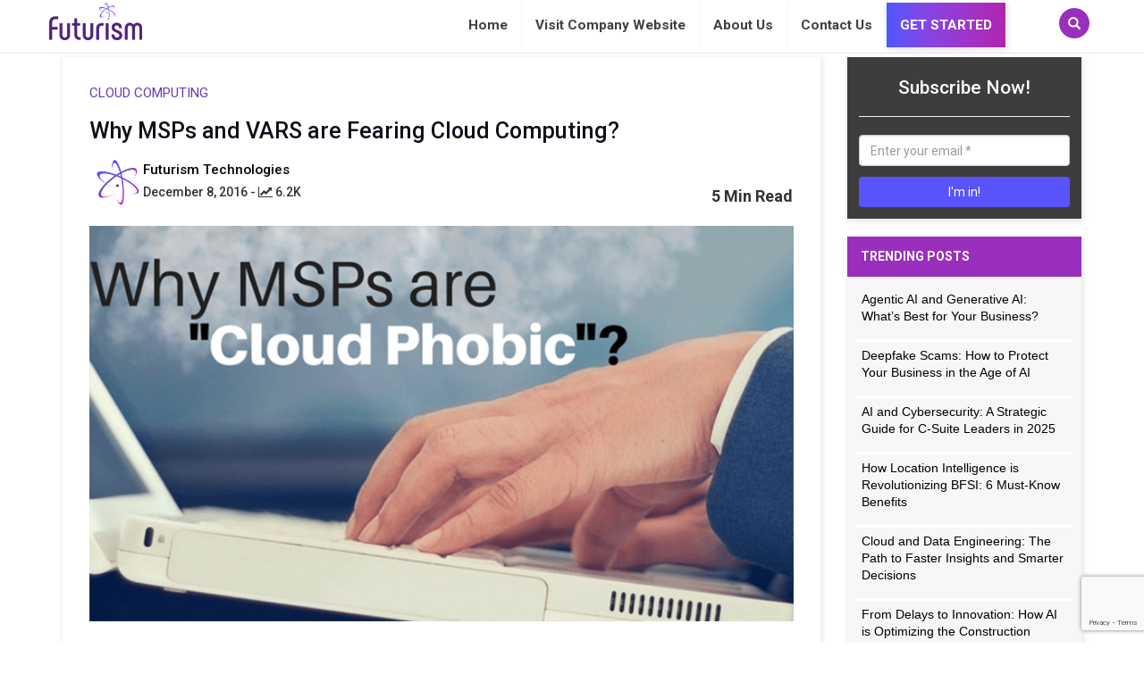

--- FILE ---
content_type: text/html; charset=UTF-8
request_url: https://www.futurismtechnologies.com/blog/msps-cloud-phobic/
body_size: 19450
content:
<!DOCTYPE html>
<html lang="en">

<head>
    <meta charset="utf-8">
    <meta http-equiv="X-UA-Compatible" content="IE=edge">
    <meta name="viewport" content="width=device-width, initial-scale=1">

	
	
  <link rel="shortcut icon" href="https://www.futurismtechnologies.com/wp-content/themes/futurism/favicon.ico">
  
    <link href="https://www.futurismtechnologies.com/blog/wp-content/themes/ftblog/css/bootstrap.min.css" rel="preload stylesheet" as="style">
    <link href="https://www.futurismtechnologies.com/blog/wp-content/themes/ftblog/css/style.css" rel="preload stylesheet" as="style">
    <link href="https://www.futurismtechnologies.com/blog/wp-content/themes/ftblog/css/demo.css" rel="preload stylesheet" as="style">
    <link href="https://www.futurismtechnologies.com/blog/wp-content/themes/ftblog/css/responsiveslides.css" rel="preload stylesheet" as="style">
    <link href="https://stackpath.bootstrapcdn.com/font-awesome/4.7.0/css/font-awesome.min.css" crossorigin="anonymous" rel="preload stylesheet" as="style">
    <link href="https://fonts.googleapis.com/css?family=Roboto:300,400,500,700" rel="preload stylesheet" as="style">
	
      <style>
        .affix {
            top: 62px;
            z-index: 9999 !important;
        }
    </style>

	<meta name='robots' content='index, follow, max-image-preview:large, max-snippet:-1, max-video-preview:-1' />
	<style>img:is([sizes="auto" i], [sizes^="auto," i]) { contain-intrinsic-size: 3000px 1500px }</style>
	
	<!-- This site is optimized with the Yoast SEO plugin v24.8.1 - https://yoast.com/wordpress/plugins/seo/ -->
	<title>Why MSPs are Cloud Phobic | Battle Between MSPs and CSPs</title>
	<meta name="description" content="You might have figured out your target audience, &amp; have been selling successfully. But suddenly, a new trend emerges &amp; threatens to uproot your business." />
	<link rel="canonical" href="https://www.futurismtechnologies.com/blog/msps-cloud-phobic/" />
	<meta property="og:locale" content="en_US" />
	<meta property="og:type" content="article" />
	<meta property="og:title" content="Why MSPs are Cloud Phobic | Battle Between MSPs and CSPs" />
	<meta property="og:description" content="You might have figured out your target audience, &amp; have been selling successfully. But suddenly, a new trend emerges &amp; threatens to uproot your business." />
	<meta property="og:url" content="https://www.futurismtechnologies.com/blog/msps-cloud-phobic/" />
	<meta property="og:site_name" content="Futurism Technologies" />
	<meta property="article:published_time" content="2016-12-08T10:38:31+00:00" />
	<meta property="article:modified_time" content="2019-02-21T14:33:23+00:00" />
	<meta property="og:image" content="https://www.futurismtechnologies.com/blog/wp-content/uploads/2016/12/Why-MSPs-are-Cloud-Phobic_new.png" />
	<meta property="og:image:width" content="714" />
	<meta property="og:image:height" content="401" />
	<meta property="og:image:type" content="image/png" />
	<meta name="author" content="Sheetal Pansare" />
	<meta name="twitter:card" content="summary_large_image" />
	<meta name="twitter:label1" content="Written by" />
	<meta name="twitter:data1" content="Sheetal Pansare" />
	<meta name="twitter:label2" content="Est. reading time" />
	<meta name="twitter:data2" content="4 minutes" />
	<script type="application/ld+json" class="yoast-schema-graph">{"@context":"https://schema.org","@graph":[{"@type":"WebPage","@id":"https://www.futurismtechnologies.com/blog/msps-cloud-phobic/","url":"https://www.futurismtechnologies.com/blog/msps-cloud-phobic/","name":"Why MSPs are Cloud Phobic | Battle Between MSPs and CSPs","isPartOf":{"@id":"https://www.futurismtechnologies.com/blog/#website"},"primaryImageOfPage":{"@id":"https://www.futurismtechnologies.com/blog/msps-cloud-phobic/#primaryimage"},"image":{"@id":"https://www.futurismtechnologies.com/blog/msps-cloud-phobic/#primaryimage"},"thumbnailUrl":"https://www.futurismtechnologies.com/blog/wp-content/uploads/2016/12/Why-MSPs-are-Cloud-Phobic_new.png","datePublished":"2016-12-08T10:38:31+00:00","dateModified":"2019-02-21T14:33:23+00:00","author":{"@id":"https://www.futurismtechnologies.com/blog/#/schema/person/3b791fbdda952128cebc19c748f5a87f"},"description":"You might have figured out your target audience, & have been selling successfully. But suddenly, a new trend emerges & threatens to uproot your business.","breadcrumb":{"@id":"https://www.futurismtechnologies.com/blog/msps-cloud-phobic/#breadcrumb"},"inLanguage":"en-US","potentialAction":[{"@type":"ReadAction","target":["https://www.futurismtechnologies.com/blog/msps-cloud-phobic/"]}]},{"@type":"ImageObject","inLanguage":"en-US","@id":"https://www.futurismtechnologies.com/blog/msps-cloud-phobic/#primaryimage","url":"https://www.futurismtechnologies.com/blog/wp-content/uploads/2016/12/Why-MSPs-are-Cloud-Phobic_new.png","contentUrl":"https://www.futurismtechnologies.com/blog/wp-content/uploads/2016/12/Why-MSPs-are-Cloud-Phobic_new.png","width":714,"height":401,"caption":"Why-MSPs-are-Cloud-Phobic-computing-05"},{"@type":"BreadcrumbList","@id":"https://www.futurismtechnologies.com/blog/msps-cloud-phobic/#breadcrumb","itemListElement":[{"@type":"ListItem","position":1,"name":"Home","item":"https://www.futurismtechnologies.com/blog/"},{"@type":"ListItem","position":2,"name":"Why MSPs and VARS are Fearing Cloud Computing?"}]},{"@type":"WebSite","@id":"https://www.futurismtechnologies.com/blog/#website","url":"https://www.futurismtechnologies.com/blog/","name":"Futurism Technologies","description":"Technology Updates, IT Industry News and Blogs","potentialAction":[{"@type":"SearchAction","target":{"@type":"EntryPoint","urlTemplate":"https://www.futurismtechnologies.com/blog/?s={search_term_string}"},"query-input":{"@type":"PropertyValueSpecification","valueRequired":true,"valueName":"search_term_string"}}],"inLanguage":"en-US"},{"@type":"Person","@id":"https://www.futurismtechnologies.com/blog/#/schema/person/3b791fbdda952128cebc19c748f5a87f","name":"Sheetal Pansare","image":{"@type":"ImageObject","inLanguage":"en-US","@id":"https://www.futurismtechnologies.com/blog/#/schema/person/image/","url":"https://secure.gravatar.com/avatar/c2a0c9b1a4cb49f1fc97634cdef31ad0?s=96&d=mm&r=g","contentUrl":"https://secure.gravatar.com/avatar/c2a0c9b1a4cb49f1fc97634cdef31ad0?s=96&d=mm&r=g","caption":"Sheetal Pansare"}}]}</script>
	<!-- / Yoast SEO plugin. -->


<link rel="amphtml" href="https://www.futurismtechnologies.com/blog/msps-cloud-phobic/amp/" /><meta name="generator" content="AMP for WP 1.1.4"/><link rel="alternate" type="application/rss+xml" title="Futurism Technologies &raquo; Feed" href="https://www.futurismtechnologies.com/blog/feed/" />
<link rel="alternate" type="application/rss+xml" title="Futurism Technologies &raquo; Comments Feed" href="https://www.futurismtechnologies.com/blog/comments/feed/" />
<script>
window._wpemojiSettings = {"baseUrl":"https:\/\/s.w.org\/images\/core\/emoji\/15.0.3\/72x72\/","ext":".png","svgUrl":"https:\/\/s.w.org\/images\/core\/emoji\/15.0.3\/svg\/","svgExt":".svg","source":{"concatemoji":"https:\/\/www.futurismtechnologies.com\/blog\/wp-includes\/js\/wp-emoji-release.min.js?ver=04796c11b19bca2be838213d8f9d713a"}};
/*! This file is auto-generated */
!function(i,n){var o,s,e;function c(e){try{var t={supportTests:e,timestamp:(new Date).valueOf()};sessionStorage.setItem(o,JSON.stringify(t))}catch(e){}}function p(e,t,n){e.clearRect(0,0,e.canvas.width,e.canvas.height),e.fillText(t,0,0);var t=new Uint32Array(e.getImageData(0,0,e.canvas.width,e.canvas.height).data),r=(e.clearRect(0,0,e.canvas.width,e.canvas.height),e.fillText(n,0,0),new Uint32Array(e.getImageData(0,0,e.canvas.width,e.canvas.height).data));return t.every(function(e,t){return e===r[t]})}function u(e,t,n){switch(t){case"flag":return n(e,"\ud83c\udff3\ufe0f\u200d\u26a7\ufe0f","\ud83c\udff3\ufe0f\u200b\u26a7\ufe0f")?!1:!n(e,"\ud83c\uddfa\ud83c\uddf3","\ud83c\uddfa\u200b\ud83c\uddf3")&&!n(e,"\ud83c\udff4\udb40\udc67\udb40\udc62\udb40\udc65\udb40\udc6e\udb40\udc67\udb40\udc7f","\ud83c\udff4\u200b\udb40\udc67\u200b\udb40\udc62\u200b\udb40\udc65\u200b\udb40\udc6e\u200b\udb40\udc67\u200b\udb40\udc7f");case"emoji":return!n(e,"\ud83d\udc26\u200d\u2b1b","\ud83d\udc26\u200b\u2b1b")}return!1}function f(e,t,n){var r="undefined"!=typeof WorkerGlobalScope&&self instanceof WorkerGlobalScope?new OffscreenCanvas(300,150):i.createElement("canvas"),a=r.getContext("2d",{willReadFrequently:!0}),o=(a.textBaseline="top",a.font="600 32px Arial",{});return e.forEach(function(e){o[e]=t(a,e,n)}),o}function t(e){var t=i.createElement("script");t.src=e,t.defer=!0,i.head.appendChild(t)}"undefined"!=typeof Promise&&(o="wpEmojiSettingsSupports",s=["flag","emoji"],n.supports={everything:!0,everythingExceptFlag:!0},e=new Promise(function(e){i.addEventListener("DOMContentLoaded",e,{once:!0})}),new Promise(function(t){var n=function(){try{var e=JSON.parse(sessionStorage.getItem(o));if("object"==typeof e&&"number"==typeof e.timestamp&&(new Date).valueOf()<e.timestamp+604800&&"object"==typeof e.supportTests)return e.supportTests}catch(e){}return null}();if(!n){if("undefined"!=typeof Worker&&"undefined"!=typeof OffscreenCanvas&&"undefined"!=typeof URL&&URL.createObjectURL&&"undefined"!=typeof Blob)try{var e="postMessage("+f.toString()+"("+[JSON.stringify(s),u.toString(),p.toString()].join(",")+"));",r=new Blob([e],{type:"text/javascript"}),a=new Worker(URL.createObjectURL(r),{name:"wpTestEmojiSupports"});return void(a.onmessage=function(e){c(n=e.data),a.terminate(),t(n)})}catch(e){}c(n=f(s,u,p))}t(n)}).then(function(e){for(var t in e)n.supports[t]=e[t],n.supports.everything=n.supports.everything&&n.supports[t],"flag"!==t&&(n.supports.everythingExceptFlag=n.supports.everythingExceptFlag&&n.supports[t]);n.supports.everythingExceptFlag=n.supports.everythingExceptFlag&&!n.supports.flag,n.DOMReady=!1,n.readyCallback=function(){n.DOMReady=!0}}).then(function(){return e}).then(function(){var e;n.supports.everything||(n.readyCallback(),(e=n.source||{}).concatemoji?t(e.concatemoji):e.wpemoji&&e.twemoji&&(t(e.twemoji),t(e.wpemoji)))}))}((window,document),window._wpemojiSettings);
</script>
		
	<style id='wp-emoji-styles-inline-css'>

	img.wp-smiley, img.emoji {
		display: inline !important;
		border: none !important;
		box-shadow: none !important;
		height: 1em !important;
		width: 1em !important;
		margin: 0 0.07em !important;
		vertical-align: -0.1em !important;
		background: none !important;
		padding: 0 !important;
	}
</style>
<link rel='stylesheet' id='wp-block-library-css' href='https://www.futurismtechnologies.com/blog/wp-includes/css/dist/block-library/style.min.css?ver=04796c11b19bca2be838213d8f9d713a' media='all' />
<style id='wp-block-library-theme-inline-css'>
.wp-block-audio :where(figcaption){color:#555;font-size:13px;text-align:center}.is-dark-theme .wp-block-audio :where(figcaption){color:#ffffffa6}.wp-block-audio{margin:0 0 1em}.wp-block-code{border:1px solid #ccc;border-radius:4px;font-family:Menlo,Consolas,monaco,monospace;padding:.8em 1em}.wp-block-embed :where(figcaption){color:#555;font-size:13px;text-align:center}.is-dark-theme .wp-block-embed :where(figcaption){color:#ffffffa6}.wp-block-embed{margin:0 0 1em}.blocks-gallery-caption{color:#555;font-size:13px;text-align:center}.is-dark-theme .blocks-gallery-caption{color:#ffffffa6}:root :where(.wp-block-image figcaption){color:#555;font-size:13px;text-align:center}.is-dark-theme :root :where(.wp-block-image figcaption){color:#ffffffa6}.wp-block-image{margin:0 0 1em}.wp-block-pullquote{border-bottom:4px solid;border-top:4px solid;color:currentColor;margin-bottom:1.75em}.wp-block-pullquote cite,.wp-block-pullquote footer,.wp-block-pullquote__citation{color:currentColor;font-size:.8125em;font-style:normal;text-transform:uppercase}.wp-block-quote{border-left:.25em solid;margin:0 0 1.75em;padding-left:1em}.wp-block-quote cite,.wp-block-quote footer{color:currentColor;font-size:.8125em;font-style:normal;position:relative}.wp-block-quote:where(.has-text-align-right){border-left:none;border-right:.25em solid;padding-left:0;padding-right:1em}.wp-block-quote:where(.has-text-align-center){border:none;padding-left:0}.wp-block-quote.is-large,.wp-block-quote.is-style-large,.wp-block-quote:where(.is-style-plain){border:none}.wp-block-search .wp-block-search__label{font-weight:700}.wp-block-search__button{border:1px solid #ccc;padding:.375em .625em}:where(.wp-block-group.has-background){padding:1.25em 2.375em}.wp-block-separator.has-css-opacity{opacity:.4}.wp-block-separator{border:none;border-bottom:2px solid;margin-left:auto;margin-right:auto}.wp-block-separator.has-alpha-channel-opacity{opacity:1}.wp-block-separator:not(.is-style-wide):not(.is-style-dots){width:100px}.wp-block-separator.has-background:not(.is-style-dots){border-bottom:none;height:1px}.wp-block-separator.has-background:not(.is-style-wide):not(.is-style-dots){height:2px}.wp-block-table{margin:0 0 1em}.wp-block-table td,.wp-block-table th{word-break:normal}.wp-block-table :where(figcaption){color:#555;font-size:13px;text-align:center}.is-dark-theme .wp-block-table :where(figcaption){color:#ffffffa6}.wp-block-video :where(figcaption){color:#555;font-size:13px;text-align:center}.is-dark-theme .wp-block-video :where(figcaption){color:#ffffffa6}.wp-block-video{margin:0 0 1em}:root :where(.wp-block-template-part.has-background){margin-bottom:0;margin-top:0;padding:1.25em 2.375em}
</style>
<style id='classic-theme-styles-inline-css'>
/*! This file is auto-generated */
.wp-block-button__link{color:#fff;background-color:#32373c;border-radius:9999px;box-shadow:none;text-decoration:none;padding:calc(.667em + 2px) calc(1.333em + 2px);font-size:1.125em}.wp-block-file__button{background:#32373c;color:#fff;text-decoration:none}
</style>
<style id='global-styles-inline-css'>
:root{--wp--preset--aspect-ratio--square: 1;--wp--preset--aspect-ratio--4-3: 4/3;--wp--preset--aspect-ratio--3-4: 3/4;--wp--preset--aspect-ratio--3-2: 3/2;--wp--preset--aspect-ratio--2-3: 2/3;--wp--preset--aspect-ratio--16-9: 16/9;--wp--preset--aspect-ratio--9-16: 9/16;--wp--preset--color--black: #000000;--wp--preset--color--cyan-bluish-gray: #abb8c3;--wp--preset--color--white: #FFF;--wp--preset--color--pale-pink: #f78da7;--wp--preset--color--vivid-red: #cf2e2e;--wp--preset--color--luminous-vivid-orange: #ff6900;--wp--preset--color--luminous-vivid-amber: #fcb900;--wp--preset--color--light-green-cyan: #7bdcb5;--wp--preset--color--vivid-green-cyan: #00d084;--wp--preset--color--pale-cyan-blue: #8ed1fc;--wp--preset--color--vivid-cyan-blue: #0693e3;--wp--preset--color--vivid-purple: #9b51e0;--wp--preset--color--primary: #0073a8;--wp--preset--color--secondary: #005075;--wp--preset--color--dark-gray: #111;--wp--preset--color--light-gray: #767676;--wp--preset--gradient--vivid-cyan-blue-to-vivid-purple: linear-gradient(135deg,rgba(6,147,227,1) 0%,rgb(155,81,224) 100%);--wp--preset--gradient--light-green-cyan-to-vivid-green-cyan: linear-gradient(135deg,rgb(122,220,180) 0%,rgb(0,208,130) 100%);--wp--preset--gradient--luminous-vivid-amber-to-luminous-vivid-orange: linear-gradient(135deg,rgba(252,185,0,1) 0%,rgba(255,105,0,1) 100%);--wp--preset--gradient--luminous-vivid-orange-to-vivid-red: linear-gradient(135deg,rgba(255,105,0,1) 0%,rgb(207,46,46) 100%);--wp--preset--gradient--very-light-gray-to-cyan-bluish-gray: linear-gradient(135deg,rgb(238,238,238) 0%,rgb(169,184,195) 100%);--wp--preset--gradient--cool-to-warm-spectrum: linear-gradient(135deg,rgb(74,234,220) 0%,rgb(151,120,209) 20%,rgb(207,42,186) 40%,rgb(238,44,130) 60%,rgb(251,105,98) 80%,rgb(254,248,76) 100%);--wp--preset--gradient--blush-light-purple: linear-gradient(135deg,rgb(255,206,236) 0%,rgb(152,150,240) 100%);--wp--preset--gradient--blush-bordeaux: linear-gradient(135deg,rgb(254,205,165) 0%,rgb(254,45,45) 50%,rgb(107,0,62) 100%);--wp--preset--gradient--luminous-dusk: linear-gradient(135deg,rgb(255,203,112) 0%,rgb(199,81,192) 50%,rgb(65,88,208) 100%);--wp--preset--gradient--pale-ocean: linear-gradient(135deg,rgb(255,245,203) 0%,rgb(182,227,212) 50%,rgb(51,167,181) 100%);--wp--preset--gradient--electric-grass: linear-gradient(135deg,rgb(202,248,128) 0%,rgb(113,206,126) 100%);--wp--preset--gradient--midnight: linear-gradient(135deg,rgb(2,3,129) 0%,rgb(40,116,252) 100%);--wp--preset--font-size--small: 19.5px;--wp--preset--font-size--medium: 20px;--wp--preset--font-size--large: 36.5px;--wp--preset--font-size--x-large: 42px;--wp--preset--font-size--normal: 22px;--wp--preset--font-size--huge: 49.5px;--wp--preset--spacing--20: 0.44rem;--wp--preset--spacing--30: 0.67rem;--wp--preset--spacing--40: 1rem;--wp--preset--spacing--50: 1.5rem;--wp--preset--spacing--60: 2.25rem;--wp--preset--spacing--70: 3.38rem;--wp--preset--spacing--80: 5.06rem;--wp--preset--shadow--natural: 6px 6px 9px rgba(0, 0, 0, 0.2);--wp--preset--shadow--deep: 12px 12px 50px rgba(0, 0, 0, 0.4);--wp--preset--shadow--sharp: 6px 6px 0px rgba(0, 0, 0, 0.2);--wp--preset--shadow--outlined: 6px 6px 0px -3px rgba(255, 255, 255, 1), 6px 6px rgba(0, 0, 0, 1);--wp--preset--shadow--crisp: 6px 6px 0px rgba(0, 0, 0, 1);}:where(.is-layout-flex){gap: 0.5em;}:where(.is-layout-grid){gap: 0.5em;}body .is-layout-flex{display: flex;}.is-layout-flex{flex-wrap: wrap;align-items: center;}.is-layout-flex > :is(*, div){margin: 0;}body .is-layout-grid{display: grid;}.is-layout-grid > :is(*, div){margin: 0;}:where(.wp-block-columns.is-layout-flex){gap: 2em;}:where(.wp-block-columns.is-layout-grid){gap: 2em;}:where(.wp-block-post-template.is-layout-flex){gap: 1.25em;}:where(.wp-block-post-template.is-layout-grid){gap: 1.25em;}.has-black-color{color: var(--wp--preset--color--black) !important;}.has-cyan-bluish-gray-color{color: var(--wp--preset--color--cyan-bluish-gray) !important;}.has-white-color{color: var(--wp--preset--color--white) !important;}.has-pale-pink-color{color: var(--wp--preset--color--pale-pink) !important;}.has-vivid-red-color{color: var(--wp--preset--color--vivid-red) !important;}.has-luminous-vivid-orange-color{color: var(--wp--preset--color--luminous-vivid-orange) !important;}.has-luminous-vivid-amber-color{color: var(--wp--preset--color--luminous-vivid-amber) !important;}.has-light-green-cyan-color{color: var(--wp--preset--color--light-green-cyan) !important;}.has-vivid-green-cyan-color{color: var(--wp--preset--color--vivid-green-cyan) !important;}.has-pale-cyan-blue-color{color: var(--wp--preset--color--pale-cyan-blue) !important;}.has-vivid-cyan-blue-color{color: var(--wp--preset--color--vivid-cyan-blue) !important;}.has-vivid-purple-color{color: var(--wp--preset--color--vivid-purple) !important;}.has-black-background-color{background-color: var(--wp--preset--color--black) !important;}.has-cyan-bluish-gray-background-color{background-color: var(--wp--preset--color--cyan-bluish-gray) !important;}.has-white-background-color{background-color: var(--wp--preset--color--white) !important;}.has-pale-pink-background-color{background-color: var(--wp--preset--color--pale-pink) !important;}.has-vivid-red-background-color{background-color: var(--wp--preset--color--vivid-red) !important;}.has-luminous-vivid-orange-background-color{background-color: var(--wp--preset--color--luminous-vivid-orange) !important;}.has-luminous-vivid-amber-background-color{background-color: var(--wp--preset--color--luminous-vivid-amber) !important;}.has-light-green-cyan-background-color{background-color: var(--wp--preset--color--light-green-cyan) !important;}.has-vivid-green-cyan-background-color{background-color: var(--wp--preset--color--vivid-green-cyan) !important;}.has-pale-cyan-blue-background-color{background-color: var(--wp--preset--color--pale-cyan-blue) !important;}.has-vivid-cyan-blue-background-color{background-color: var(--wp--preset--color--vivid-cyan-blue) !important;}.has-vivid-purple-background-color{background-color: var(--wp--preset--color--vivid-purple) !important;}.has-black-border-color{border-color: var(--wp--preset--color--black) !important;}.has-cyan-bluish-gray-border-color{border-color: var(--wp--preset--color--cyan-bluish-gray) !important;}.has-white-border-color{border-color: var(--wp--preset--color--white) !important;}.has-pale-pink-border-color{border-color: var(--wp--preset--color--pale-pink) !important;}.has-vivid-red-border-color{border-color: var(--wp--preset--color--vivid-red) !important;}.has-luminous-vivid-orange-border-color{border-color: var(--wp--preset--color--luminous-vivid-orange) !important;}.has-luminous-vivid-amber-border-color{border-color: var(--wp--preset--color--luminous-vivid-amber) !important;}.has-light-green-cyan-border-color{border-color: var(--wp--preset--color--light-green-cyan) !important;}.has-vivid-green-cyan-border-color{border-color: var(--wp--preset--color--vivid-green-cyan) !important;}.has-pale-cyan-blue-border-color{border-color: var(--wp--preset--color--pale-cyan-blue) !important;}.has-vivid-cyan-blue-border-color{border-color: var(--wp--preset--color--vivid-cyan-blue) !important;}.has-vivid-purple-border-color{border-color: var(--wp--preset--color--vivid-purple) !important;}.has-vivid-cyan-blue-to-vivid-purple-gradient-background{background: var(--wp--preset--gradient--vivid-cyan-blue-to-vivid-purple) !important;}.has-light-green-cyan-to-vivid-green-cyan-gradient-background{background: var(--wp--preset--gradient--light-green-cyan-to-vivid-green-cyan) !important;}.has-luminous-vivid-amber-to-luminous-vivid-orange-gradient-background{background: var(--wp--preset--gradient--luminous-vivid-amber-to-luminous-vivid-orange) !important;}.has-luminous-vivid-orange-to-vivid-red-gradient-background{background: var(--wp--preset--gradient--luminous-vivid-orange-to-vivid-red) !important;}.has-very-light-gray-to-cyan-bluish-gray-gradient-background{background: var(--wp--preset--gradient--very-light-gray-to-cyan-bluish-gray) !important;}.has-cool-to-warm-spectrum-gradient-background{background: var(--wp--preset--gradient--cool-to-warm-spectrum) !important;}.has-blush-light-purple-gradient-background{background: var(--wp--preset--gradient--blush-light-purple) !important;}.has-blush-bordeaux-gradient-background{background: var(--wp--preset--gradient--blush-bordeaux) !important;}.has-luminous-dusk-gradient-background{background: var(--wp--preset--gradient--luminous-dusk) !important;}.has-pale-ocean-gradient-background{background: var(--wp--preset--gradient--pale-ocean) !important;}.has-electric-grass-gradient-background{background: var(--wp--preset--gradient--electric-grass) !important;}.has-midnight-gradient-background{background: var(--wp--preset--gradient--midnight) !important;}.has-small-font-size{font-size: var(--wp--preset--font-size--small) !important;}.has-medium-font-size{font-size: var(--wp--preset--font-size--medium) !important;}.has-large-font-size{font-size: var(--wp--preset--font-size--large) !important;}.has-x-large-font-size{font-size: var(--wp--preset--font-size--x-large) !important;}
:where(.wp-block-post-template.is-layout-flex){gap: 1.25em;}:where(.wp-block-post-template.is-layout-grid){gap: 1.25em;}
:where(.wp-block-columns.is-layout-flex){gap: 2em;}:where(.wp-block-columns.is-layout-grid){gap: 2em;}
:root :where(.wp-block-pullquote){font-size: 1.5em;line-height: 1.6;}
</style>
<link rel='stylesheet' id='contact-form-7-css' href='https://www.futurismtechnologies.com/blog/wp-content/plugins/contact-form-7/includes/css/styles.css?ver=6.0.5' media='all' />
<link rel='stylesheet' id='twentynineteen-style-css' href='https://www.futurismtechnologies.com/blog/wp-content/themes/ftblog/style.css?ver=1.0.0' media='all' />
<link rel='stylesheet' id='twentynineteen-print-style-css' href='https://www.futurismtechnologies.com/blog/wp-content/themes/twentynineteen/print.css?ver=1.0.0' media='print' />
<link rel='stylesheet' id='wp-paginate-css' href='https://www.futurismtechnologies.com/blog/wp-content/plugins/wp-paginate/css/wp-paginate.css?ver=2.2.4' media='screen' />
<link rel="https://api.w.org/" href="https://www.futurismtechnologies.com/blog/wp-json/" /><link rel="alternate" title="JSON" type="application/json" href="https://www.futurismtechnologies.com/blog/wp-json/wp/v2/posts/584" /><link rel="EditURI" type="application/rsd+xml" title="RSD" href="https://www.futurismtechnologies.com/blog/xmlrpc.php?rsd" />

<link rel='shortlink' href='https://www.futurismtechnologies.com/blog/?p=584' />
<link rel="alternate" title="oEmbed (JSON)" type="application/json+oembed" href="https://www.futurismtechnologies.com/blog/wp-json/oembed/1.0/embed?url=https%3A%2F%2Fwww.futurismtechnologies.com%2Fblog%2Fmsps-cloud-phobic%2F" />
<link rel="alternate" title="oEmbed (XML)" type="text/xml+oembed" href="https://www.futurismtechnologies.com/blog/wp-json/oembed/1.0/embed?url=https%3A%2F%2Fwww.futurismtechnologies.com%2Fblog%2Fmsps-cloud-phobic%2F&#038;format=xml" />
<style>:root {
			--lazy-loader-animation-duration: 300ms;
		}
		  
		.lazyload {
	display: block;
}

.lazyload,
        .lazyloading {
			opacity: 0;
		}


		.lazyloaded {
			opacity: 1;
			transition: opacity 300ms;
			transition: opacity var(--lazy-loader-animation-duration);
		}</style><noscript><style>.lazyload { display: none; } .lazyload[class*="lazy-loader-background-element-"] { display: block; opacity: 1; }</style></noscript><style>.recentcomments a{display:inline !important;padding:0 !important;margin:0 !important;}</style>		<style id="wp-custom-css">
			.blogs-bx.blogs-bx-main h1 {
    height: 50px;
}		</style>
		

<!-- Global site tag (gtag.js) New GA4- Google Analytics -->
    <script>
        document.addEventListener('DOMContentLoaded', function() {
            function loadGTM() {
                var gtmScript = document.createElement('script');
                gtmScript.src = 'https://www.googletagmanager.com/gtag/js?id=G-SGMV4Y9X3S';
                gtmScript.async = true;
                document.head.appendChild(gtmScript);
                document.removeEventListener('scroll', loadGTM);
            }
 
            document.addEventListener('scroll', loadGTM);
            // link /////////////////////////////////////
 
            window.dataLayer = window.dataLayer || [];
            function gtag(){
                dataLayer.push(arguments);
            }
            gtag('js', new Date());
         
            gtag('config', 'G-SGMV4Y9X3S');
        });
    </script>

<script>
    document.addEventListener('DOMContentLoaded', function() {
        // clarity //
        (function(c,l,a,r,i,t,y){
            c[a]=c[a]||function(){(c[a].q=c[a].q||[]).push(arguments)};
            t=l.createElement(r);t.async=1;
            t.src="https://www.clarity.ms/tag/"+i+"?ref=wordpress";
            y=l.getElementsByTagName(r)[0];
            y.parentNode.insertBefore(t,y);
        })
        (window, document, "clarity", "script", "4dfba9rvbp");
        
        // analytics //
        (function(i,s,o,g,r,a,m){i['GoogleAnalyticsObject']=r;i[r]=i[r]||function(){
          (i[r].q=i[r].q||[]).push(arguments)},i[r].l=1*new Date();a=s.createElement(o),
          m=s.getElementsByTagName(o)[0];a.async=1;a.src=g;m.parentNode.insertBefore(a,m)
          })(window,document,'script','//www.google-analytics.com/analytics.js','ga');
        
          ga('create', 'UA-4440035-1', 'auto');
          ga('send', 'pageview');

    });
</script>


<script type="application/ld+json">
{
  "@context": {
    "@vocab": "http://schema.org/"
  },
  "@graph": [
    {
      "@id": "https://www.futurismtechnologies.com/",
      "@type": "Organization",
      "name": "Futurism Technologies, Inc.",
	  "description": "Futurism Technologies is delivering end-to-end IT services such as Big Data, Cloud, Mobility, AI/ML, and Blockchain",
	  "url" : "https://www.futurismtechnologies.com/",
	  "logo": "https://www.futurismtechnologies.com/wp-content/themes/futurism/images/icons/logo.png",
      "sameAs": [
    "https://www.facebook.com/FuturismTechnologies",
    "https://twitter.com/FuturismTechno",
    "https://www.linkedin.com/company/futurism-technologies"] 
    },
	{
      "@type": "LocalBusiness",
      "parentOrganization": {
          "name" : "Futurism Technologies, Inc."
      },
     "name" : "Futurism Technologies, Inc.",
     "image" : "https://www.futurismtechnologies.com/wp-content/themes/futurism/images/icons/logo.png",
	 "address": {
        "@type" : "PostalAddress",
        "streetAddress" : "30 Knightsbridge Road, Suite 525",
        "addressLocality" : "Piscataway",
        "addressRegion" : "New Jersey",
        "addressCountry" : "USA",
        "postalCode" : "08854",
		"telephone" : "1-732-790-2938"
          }
     },
	 {
	      "@type": "LocalBusiness",
	      "parentOrganization": {
	          "name" : "Futurism Technologies, Inc."
	      },
	     "name" : "Futurism Technologies, Inc.",
	      "image" : "https://www.futurismtechnologies.com/wp-content/themes/futurism/images/icons/logo.png",
		  "address": {
	          "@type" : "PostalAddress",
	          "streetAddress": "Ridgewood Corporate Square, 11900 N.E. 1st Street, Suite 300, Building G Bellevue",
	          "addressRegion": "Washington",
			  "addressCountry" : "USA",
	          "postalCode": "98005",
	          "telephone" : "1-732-790-2938"
	          }
	},
	{
      "@type": "LocalBusiness",
      "parentOrganization": {
          "name" : "Futurism Technologies, Inc."
      },
     "name" : "Futurism Infotech Ltd.",
	 "image" : "https://www.futurismtechnologies.com/wp-content/themes/futurism/images/icons/logo.png",
          "address": {
          "@type" : "PostalAddress",
          "streetAddress": "37th Floor, 1 Canada Square",
	      "addressLocality" : "Canary Wharf",
		  "addressRegion": "London",
		  "addressCountry" : "UK",
	      "postalCode": "E145AA",
	      "telephone" : "44 20 3006 3131"
          }
    },
	{
      "@type": "LocalBusiness",
      "parentOrganization": {
          "name" : "Futurism Technologies, Inc."
      },
     "name" : "Futurism Technologies Australia Pty.",
	 "image" : "https://www.futurismtechnologies.com/wp-content/themes/futurism/images/icons/logo.png",
          "address": {
          "@type" : "PostalAddress",
          "streetAddress": "Level 34 AMP Tower, 50 Bridge St Sydney",
	          "addressLocality" : "Sydney",
			  "addressRegion": "NSW",
			  "addressCountry" : "Australia",
	          "postalCode": "2000",
	          "telephone" : "61 7 3911 1001"
          }
    },
	{
	      "@type": "LocalBusiness",
	      "parentOrganization": {
	          "name" : "Futurism Technologies, Inc."
	      },
	     "name" : "Futurism Technologies Consulting LLC.",
		 "image" : "https://www.futurismtechnologies.com/wp-content/themes/futurism/images/icons/logo.png",
	      "address": {
	          "@type" : "PostalAddress",
	          "streetAddress": "Supreme Arch Center, 103-04 Al Fajer Complex C, Umm Hurair Road",
	          "addressLocality" : "Oud Metha",
			  "addressRegion": "Dubai",
			  "addressCountry" : "UAE",
	          "postalCode": "64027",
	          "telephone" : "1-732-790-2938"
	          }
	},
	{
	      "@type": "LocalBusiness",
	      "parentOrganization": {
	          "name" : "Futurism Technologies, Inc."
	      },
	     "name" : "Futurism Technologies Pvt. Ltd.",
	      "image" : "https://www.futurismtechnologies.com/wp-content/themes/futurism/images/icons/logo.png",
		  "address": {
	          "@type" : "PostalAddress",
	          "streetAddress": "Futurism House, Survey No. 105, Mumbai-Bengaluru Bypass Highway",
	          "addressLocality" : "Baner",
			  "addressRegion": "Maharastra",
			  "addressCountry" : "India",
	          "postalCode": "411045",
	          "telephone" : "91-20-6712-0700"
	          }
	}
   ]
}
</script>

<!--Start LeadPost Tracking code tag-->

<script type='text/javascript'>
   (function (w, d, s, u, dbg) {
       var js, fjs = d.getElementsByTagName(s)[0];
       window.rdcndbg = dbg;
       js = d.createElement(s);
       js.async = true;
       js.src = u;
       fjs.parentNode.insertBefore(js, fjs);
    })(window, document, 'script', 'https://rdcdn.com/rtjs?aid=28951', false);
</script>
 
<!--End LeadPost Tracking code tag-->

</head>

<body data-rsssl=1 class="post-template-default single single-post postid-584 single-format-standard wp-embed-responsive singular image-filters-enabled">

<!-- Go to www.addthis.com/dashboard to customize your tools 
<script type="text/javascript" src="//s7.addthis.com/js/300/addthis_widget.js#pubid=ra-5c50347024118cd7"></script>-->



    <nav class="navbar navbar-default navbar-fixed-top">
        <div class="container">
            <div class="navbar-header">
                <button type="button" class="navbar-toggle" data-toggle="collapse" data-target="#myNavbar"> <span class="icon-bar"></span> <span class="icon-bar"></span> <span class="icon-bar"></span> </button>
                <a class="navbar-brand" href="https://www.futurismtechnologies.com/"><img src="https://www.futurismtechnologies.com/blog/wp-content/themes/ftblog/images/logo.png" alt="Futurism Technology Logo" class="img-responsive"></a>
            </div>
            <div class="collapse navbar-collapse" id="myNavbar">
               <div class="menu-industries-container"><ul id="menu-industries" class="nav navbar-nav navbar-left menus-clr text-right"><li id="menu-item-793" class="menu-item menu-item-type-custom menu-item-object-custom menu-item-home menu-item-793"><a href="https://www.futurismtechnologies.com/blog/">Home</a></li>
<li id="menu-item-801" class="menu-item menu-item-type-custom menu-item-object-custom menu-item-801"><a href="https://www.futurismtechnologies.com/">Visit Company Website</a></li>
<li id="menu-item-796" class="menu-item menu-item-type-custom menu-item-object-custom menu-item-796"><a href="https://www.futurismtechnologies.com/about-us/">About Us</a></li>
<li id="menu-item-798" class="menu-item menu-item-type-custom menu-item-object-custom menu-item-798"><a href="https://www.futurismtechnologies.com/contact-us/">Contact Us</a></li>
<li id="menu-item-1179" class="btn older-buttons getstarted-btn menu-item menu-item-type-custom menu-item-object-custom menu-item-1179"><a target="_blank" href="https://www.futurismtechnologies.com/#enquiry">GET STARTED</a></li>
</ul></div>			
                <ul class="nav navbar-nav navbar-right searc-icn">
                    <li><a href="#search"><span class="glyphicon glyphicon-search form-control-feedback"></span></a></li>
                </ul>
          
            </div>
        </div>
    </nav>
	
	
	  <div id="search">
        <button type="button" class="close">×</button>
		
		 <form method="get" id="searchform" action="https://www.futurismtechnologies.com/blog/" class="search-form">
            
            		
            		<input type="search"  name="s"  placeholder="SEARCH KEYWORD(s)" required>
              	<input type="submit" value="Search Now !" class="btn subs-buttons">
        
            </form>
			
			
			
       
    </div>
	
	

    
  <div class="container mt-10">
        <div class="row">
            <div class="col-md-9">
 <div class="blogs-bx blog-det">
           					
				
				
				   <div class="post-topic"><a href="https://www.futurismtechnologies.com/blog/cloud-services/" rel="tag">Cloud Computing</a></div> <h1>Why MSPs and VARS are Fearing Cloud Computing?</h1></a>
                    <div class="blog-padd">
                        <div class="media aut-data">
                            <div class="media-lefts"> <img src="https://www.futurismtechnologies.com/blog/wp-content/themes/ftblog/images/demo.jpg" alt="Futurism Favicon" class="media-object" style="width:60px;float: left;"> </div>
                            <div class="media-body">
                                <h4 class="media-heading">Futurism Technologies</h4>
                                <h5 class="">   December 8, 2016
		   
						   
						  	- <i class="fa fa-line-chart" aria-hidden="true"></i> 6.2K
						   
						   
						   					  
							 </h5> 
 <span style="font-size: 18px;font-weight: bold;float: right;margin-top: -26px;">5 Min Read</span>
                             </div>
                        </div>
                    </div>
                    
                    <br>
                    
									            <img src="https://www.futurismtechnologies.com/blog/wp-content/uploads/2016/12/Why-MSPs-are-Cloud-Phobic_new.png" alt="Why MSPs and VARS are Fearing Cloud Computing?" class="img-responsive" fetchpriority="high" width="800" height="500">


                
                       <br>
                    <div class="blog-padd">
					
					
                       <p style="text-align: justify;">Managing a business is not easy. You might have figured out your target audience, markets, and have been selling them successfully. But suddenly, a new trend emerges and threatens to uproot your business.</p>
<p style="text-align: justify;">Today, many Managed Service Providers (MSPs) and Value-added Resellers (VARs) are in the same situation. They are struggling to maintain their profits under the emerging trend &#8211; Cloud Computing.</p>
<p style="text-align: justify;">(Read about &#8220;<a href="https://www.futurismtechnologies.com/blog/cloud-technology-ecommerce/">ADOPTING CLOUD TECHNOLOGY TO HELP YOUR E-COMMERCE BUSINESS TO SCALE AND HANDLE GLOBAL EXPANSION</a>&#8220;)</p>
<p style="text-align: justify;">Who are the beneficiaries of cloud computing? Of course, Small Business Enterprises (SMEs), whom most VARs and MSPs consider as their customers. Over the years, SMEs are being warned by IT experts to migrate their business to the cloud model, if they wish to survive in the changing IT landscape. This is why VARs and MSPs are considering cloud computing as a serious threat. Read below to find answers.</p>
<h1 style="text-align: justify;"><strong>Cloud Computing Is it something that MSPs and VARs Need to Worry About? </strong></h1>
<p style="text-align: justify;">If you are hearing cloud computing for the first time, lets give you a brief idea about it. The term refers to a service where you are allowed to manage your data on a third party platform. High-speed Internet is the only requirement for accessing your files.</p>
<p style="text-align: justify;">By now, small and large MSPs and VARs have started realizing that they cannot compete with big public cloud companies on various price benefits that they offer to customers. These large-scale public cloud providers exploit economies of scale to their benefits. As a result, they are able to grow their customer base, and serve their customers more efficiently.</p>
<p style="text-align: justify;">Following are some features that help cloud service providers distinguish themselves from MSPs and VARs</p>
<p style="text-align: justify;"><strong>• Assistance in Establishing Global Footprint</strong>: Earlier, businesses were keen to serve their local customers. Today, they consider the whole globe as a marketplace. They are achieving it by putting up a website, and investing in digital media campaigns. By expanding their business on a global level, they are also ready to travel different places, and are eager to serve their customers 24/7. This means that they need to access their files and data 24/7. Although many MSPs provide 24/7 monitoring, businesses may not be able to access their data throughout the day. However, cloud platform allows them to store their data and access it anytime they want. This will help them collaborate and coordinate with their team at their will. The cloud also helps remotely working teams to access their data whenever they want.</p>
<p><strong>• Flexibility</strong>: The cloud computing offers immense flexibility to users to choose their service pattern. They can add or delete some features or control their services the way they want. However, most MSPs and VARs follow a specific service pattern, which dont allow much flexibility. This flexibility is also available in terms of costs because customers only need to pay for services they avail.</p>
<p><strong>• Helps Reduce Carbon Footprint</strong>: The cloud computing allows companies to reduce their carbon footprint by downsizing the number of data centers. This means they dont need to maintain servers of their own, hence they can save on the software costs, as well as cut down a number of staff required to manage internal IT infrastructure. These facilities allow businesses to reduce their carbon footprint, IT management costs, without impacting their IT capabilities.</p>
<p><strong>• Robust Disaster Recovery</strong>: Most MSPs and VARS today follow disaster recovery practices, which allow them to help their customers during emergencies. However, cloud computing allows clients to take advantage of robust disaster recovery services without any upfront investment. The businesses can easily recover their documents, save time, as well as use third-party expertise to secure their data.</p>
<p><strong>• Freedom from Capital Expenditure</strong>: Cloud computing eliminates the cost of software and hardware. User only needs to subscribe every month and enjoy the services. This subscription model is affordable too. They dont have to spend time with installations, setups, or maintenance services because everything is handled by a cloud service provider.</p>
<p style="text-align: justify;">The above information will definitely help MSPs and VARS to understand how they can design their services to provide maximum benefits to their customers. The emergence of cloud computing is similar to other technology trends that have developed over the decades. There are many MSPs who have already started migrating to cloud service model, and there are many others who are reluctant to adopt them. Hopefully, the information on cloud benefits will inspire reluctant ones to adopt this strategy before their business faces a serious threat. You can also read about &#8220;<a href="https://www.futurismtechnologies.com/blog/whys-whats-cloud-computing-vs-managed-services/">THE WHYS AND WHATS OF CLOUD COMPUTING VS. MANAGED SERVICES</a>&#8220;</p>
                   </div>
                </div>
            
			

               
            
                                   
                
          <div class="pre-next-post">
   
                           <div class="pre-auth">Related Blogs</div>
                    <div class="clearfix"></div>
                             <hr class="blog-hr">
                         
                                  
                                                  
                    <div class="owl-carousel owl-theme">
					
					
					
					
	
             
			
			   <div class="item">
             <div class="blogs-bx">
                        <a href="https://www.futurismtechnologies.com/blog/cloud-computing-for-ecommerce-businesses/"> 
						
				            <img src="https://www.futurismtechnologies.com/blog/wp-content/uploads/2022/04/MicrosoftTeams-image-23.jpg" alt="How Cloud Is Solving the Most Annoying Problems for eCommerce Businesses?" class="img-responsive" width="800" height="400" loading="lazy">
						</a>
                        <div class="blog-padd">
                           <div class="blg-details">
                            <div class="post-topic"><a href="https://www.futurismtechnologies.com/blog/cloud-services/" rel="tag">Cloud Computing</a>, <a href="https://www.futurismtechnologies.com/blog/ecommerce/" rel="tag">Ecommerce</a></div> 
                        <!--     <div class="icns-view"><i class="fa fa-line-chart" aria-hidden="true"></i> 2.2K</div> -->
                            </div><a href="https://www.futurismtechnologies.com/blog/cloud-computing-for-ecommerce-businesses/"><h2>How Cloud Is Solving the Most Annoying Problems for eCommerce&hellip;</h2></a>
                            <div class="blg-details">
                           <div class="p-auth">Futurism Technologies</div>
                                <div class="p-date">April 14, 2022</div>
                            </div>
                        </div>
                    </div>
            </div>
			
			
			
                 
			
			   <div class="item">
             <div class="blogs-bx">
                        <a href="https://www.futurismtechnologies.com/blog/office-365-migration-vendor/"> 
						
				            <img src="https://www.futurismtechnologies.com/blog/wp-content/uploads/2019/04/office_365_migration_tNADs.jpg" alt="Office 365 Migration Vendor: How to Select the Right One" class="img-responsive" width="800" height="400" loading="lazy">
						</a>
                        <div class="blog-padd">
                           <div class="blg-details">
                            <div class="post-topic"><a href="https://www.futurismtechnologies.com/blog/cloud-services/" rel="tag">Cloud Computing</a>, <a href="https://www.futurismtechnologies.com/blog/softwares/" rel="tag">Softwares</a></div> 
                        <!--     <div class="icns-view"><i class="fa fa-line-chart" aria-hidden="true"></i> 2.2K</div> -->
                            </div><a href="https://www.futurismtechnologies.com/blog/office-365-migration-vendor/"><h2>Office 365 Migration Vendor: How to Select the Right One</h2></a>
                            <div class="blg-details">
                           <div class="p-auth">Futurism Technologies</div>
                                <div class="p-date">April 18, 2019</div>
                            </div>
                        </div>
                    </div>
            </div>
			
			
			
                 
			
			   <div class="item">
             <div class="blogs-bx">
                        <a href="https://www.futurismtechnologies.com/blog/office-365-migration-challenges/"> 
						
				            <img src="https://www.futurismtechnologies.com/blog/wp-content/uploads/2024/08/1-1.webp" alt="Key Office 365 Migration Challenges And How We Overcome Them" class="img-responsive" width="800" height="400" loading="lazy">
						</a>
                        <div class="blog-padd">
                           <div class="blg-details">
                            <div class="post-topic"><a href="https://www.futurismtechnologies.com/blog/cloud-services/" rel="tag">Cloud Computing</a>, <a href="https://www.futurismtechnologies.com/blog/softwares/" rel="tag">Softwares</a></div> 
                        <!--     <div class="icns-view"><i class="fa fa-line-chart" aria-hidden="true"></i> 2.2K</div> -->
                            </div><a href="https://www.futurismtechnologies.com/blog/office-365-migration-challenges/"><h2>Key Office 365 Migration Challenges And How We Overcome Them</h2></a>
                            <div class="blg-details">
                           <div class="p-auth">Futurism Technologies</div>
                                <div class="p-date">April 9, 2019</div>
                            </div>
                        </div>
                    </div>
            </div>
			
			
			
                 
			
			   <div class="item">
             <div class="blogs-bx">
                        <a href="https://www.futurismtechnologies.com/blog/top-features-of-office-365/"> 
						
				            <img src="https://www.futurismtechnologies.com/blog/wp-content/uploads/2024/08/banner-images.webp" alt="Top Features of Office 365 That Competitively Set You Apart " class="img-responsive" width="800" height="400" loading="lazy">
						</a>
                        <div class="blog-padd">
                           <div class="blg-details">
                            <div class="post-topic"><a href="https://www.futurismtechnologies.com/blog/cloud-services/" rel="tag">Cloud Computing</a>, <a href="https://www.futurismtechnologies.com/blog/softwares/" rel="tag">Softwares</a></div> 
                        <!--     <div class="icns-view"><i class="fa fa-line-chart" aria-hidden="true"></i> 2.2K</div> -->
                            </div><a href="https://www.futurismtechnologies.com/blog/top-features-of-office-365/"><h2>Top Features of Office 365 That Competitively Set You Apart </h2></a>
                            <div class="blg-details">
                           <div class="p-auth">Futurism Technologies</div>
                                <div class="p-date">April 3, 2019</div>
                            </div>
                        </div>
                    </div>
            </div>
			
			
			
                 
			
			   <div class="item">
             <div class="blogs-bx">
                        <a href="https://www.futurismtechnologies.com/blog/benefits-of-migrating-to-office-365/"> 
						
				            <img src="https://www.futurismtechnologies.com/blog/wp-content/uploads/2024/08/01-main-image-1.webp" alt="5 Superlative Benefits of Office 365 Which Can Boost Your Business" class="img-responsive" width="800" height="400" loading="lazy">
						</a>
                        <div class="blog-padd">
                           <div class="blg-details">
                            <div class="post-topic"><a href="https://www.futurismtechnologies.com/blog/cloud-services/" rel="tag">Cloud Computing</a>, <a href="https://www.futurismtechnologies.com/blog/softwares/" rel="tag">Softwares</a></div> 
                        <!--     <div class="icns-view"><i class="fa fa-line-chart" aria-hidden="true"></i> 2.2K</div> -->
                            </div><a href="https://www.futurismtechnologies.com/blog/benefits-of-migrating-to-office-365/"><h2>5 Superlative Benefits of Office 365 Which Can Boost Your&hellip;</h2></a>
                            <div class="blg-details">
                           <div class="p-auth">Futurism Technologies</div>
                                <div class="p-date">March 27, 2019</div>
                            </div>
                        </div>
                    </div>
            </div>
			
			
			
                 
			
			   <div class="item">
             <div class="blogs-bx">
                        <a href="https://www.futurismtechnologies.com/blog/hurdles-companies-managed-services/"> 
						
				            <img src="https://www.futurismtechnologies.com/blog/wp-content/uploads/2016/12/Hurdles-That-Keep-Companies-Away-From-IT-Managed-Services.png" alt="What are the Hurdles that Keep Companies Away From IT Managed Services?" class="img-responsive" width="800" height="400" loading="lazy">
						</a>
                        <div class="blog-padd">
                           <div class="blg-details">
                            <div class="post-topic"><a href="https://www.futurismtechnologies.com/blog/cloud-services/" rel="tag">Cloud Computing</a></div> 
                        <!--     <div class="icns-view"><i class="fa fa-line-chart" aria-hidden="true"></i> 2.2K</div> -->
                            </div><a href="https://www.futurismtechnologies.com/blog/hurdles-companies-managed-services/"><h2>What are the Hurdles that Keep Companies Away From IT&hellip;</h2></a>
                            <div class="blg-details">
                           <div class="p-auth">Futurism Technologies</div>
                                <div class="p-date">December 28, 2016</div>
                            </div>
                        </div>
                    </div>
            </div>
			
			
			
        





            

          </div>
          </div>
             

       </div>
				
		
       
				
				
				
				
				  <style>
   .ohnohoney{
        opacity: 0;
        position: absolute;
        top: 0;
        left: 0;
        height: 0;
        width: 0;
        z-index: -1;
    }
    
</style>
 <div class=" col-md-3">
 
   <div class="sublater-box">
                       <h5 class="subscribe-new1" >Subscribe Now! </h5>
                    <hr>
               
				
				
				 <form action="https://www.futurismtechnologies.com/wp-content/themes/futurism/newslettersignup.php" id="newsletter1" method="post" onsubmit="return(validateEmail1(this.email, 'Please enter your email address'));">
                <input type="email" data-prompt-position="topLeft" data-validation-engine="validate[required,custom[email]]" class="form-control" placeholder="Enter your email *" name="email" id="email" data-errormessage-value-missing="Please enter your email" data-errormessage-custom-error="Please use valid email">
                <input name="hidreturl" value="/index.php" id="hidreturl" type="hidden">
                 <input name="token" value="bc5a1651beef8b8ec63438a0e3dc86d2" id="token" type="hidden">
                <input name="hidAction" value="newslettersub" id="hidAction" type="hidden"> 
				<input class="ohnohoney" autocomplete="off" type="text" id="useremail" name="useremail" >
    
				<input type="hidden" name="g-recaptcha-response" id="g-recaptcha-response3">
				 <input type="submit" class="btn btn-block" value="I'm in!">
				 
				 
        </form>
        <div class="input-group"> <span class="error1" style="display:none;color:red;font-weight:bold;">You are already subscribed</span> </div>
		
		  </div>
                
                
                <br>
				
				
                <div class="trending-post">
                    <h2 class="blog-trending-title"> TRENDING POSTS</h2>
                

                    <ul>
                                              <li>
                    <a href="https://www.futurismtechnologies.com/blog/agentic-ai-and-generative-ai-whats-best-for-your-business/"><h3 class="blog-trending-list">Agentic AI and Generative AI: What’s Best for Your Business?</h3></a>
                   
                            </li>
                                                <li>
                    <a href="https://www.futurismtechnologies.com/blog/deepfake-scams-how-to-protect-your-business-in-the-age-of-ai/"><h3 class="blog-trending-list">Deepfake Scams: How to Protect Your Business in the Age of AI</h3></a>
                   
                            </li>
                                                <li>
                    <a href="https://www.futurismtechnologies.com/blog/ai-and-cybersecurity-a-strategic-guide-for-c-suite-leaders-in-2025/"><h3 class="blog-trending-list">AI and Cybersecurity: A Strategic Guide for C-Suite Leaders in 2025</h3></a>
                   
                            </li>
                                                <li>
                    <a href="https://www.futurismtechnologies.com/blog/how-location-intelligence-is-revolutionizing-bfsi-6-must-know-benefits/"><h3 class="blog-trending-list">How Location Intelligence is Revolutionizing BFSI: 6 Must-Know Benefits</h3></a>
                   
                            </li>
                                                <li>
                    <a href="https://www.futurismtechnologies.com/blog/cloud-and-data-engineering-the-path-to-faster-insights-and-smarter-decisions/"><h3 class="blog-trending-list">Cloud and Data Engineering: The Path to Faster Insights and Smarter Decisions</h3></a>
                   
                            </li>
                                                <li>
                    <a href="https://www.futurismtechnologies.com/blog/from-delays-to-innovation-how-ai-is-optimizing-the-construction-industry/"><h3 class="blog-trending-list">From Delays to Innovation: How AI is Optimizing the Construction Industry</h3></a>
                   
                            </li>
                                                <li>
                    <a href="https://www.futurismtechnologies.com/blog/data-driven-future-6-trends-to-watch-out-for/"><h3 class="blog-trending-list">Data-Driven Future: 6 Trends to Watch Out For</h3></a>
                   
                            </li>
                                                <li>
                    <a href="https://www.futurismtechnologies.com/blog/the-impact-of-iot-on-reducing-maritime-carbon-footprints/"><h3 class="blog-trending-list">The Impact of IoT on Reducing Maritime Carbon Footprints</h3></a>
                   
                            </li>
                                                <li>
                    <a href="https://www.futurismtechnologies.com/blog/demystifying-sase-what-is-secure-access-service-edge/"><h3 class="blog-trending-list">Demystifying SASE: What is Secure Access Service Edge?</h3></a>
                   
                            </li>
                                                <li>
                    <a href="https://www.futurismtechnologies.com/blog/the-role-of-ai-in-construction-safety/"><h3 class="blog-trending-list">The Role of AI in Construction Safety</h3></a>
                   
                            </li>
                                                <li>
                    <a href="https://www.futurismtechnologies.com/blog/what-is-predictive-maintenance-and-why-does-it-matter/"><h3 class="blog-trending-list">What Is Predictive Maintenance and Why Does It Matter?</h3></a>
                   
                            </li>
                                                <li>
                    <a href="https://www.futurismtechnologies.com/blog/what-is-ransomware-as-a-service-raas-everything-you-need-to-know/"><h3 class="blog-trending-list">What is Ransomware-as-a-Service (RaaS)? Everything You Need To Know</h3></a>
                   
                            </li>
                                                <li>
                    <a href="https://www.futurismtechnologies.com/blog/the-role-of-smart-maritime-iot-solutions-in-enhancing-maritime-safety/"><h3 class="blog-trending-list">The Role of Smart Maritime IoT Solutions in Enhancing Maritime Safety</h3></a>
                   
                            </li>
                                                <li>
                    <a href="https://www.futurismtechnologies.com/blog/revolutionizing-telecom-with-ai-driven-network-slicing/"><h3 class="blog-trending-list">Revolutionizing Telecom with AI-Driven Network Slicing</h3></a>
                   
                            </li>
                                                <li>
                    <a href="https://www.futurismtechnologies.com/blog/data-integration-unlocked-from-silos-to-strategy-for-competitive-success/"><h3 class="blog-trending-list">Data Integration Unlocked: From Silos to Strategy for Competitive Success</h3></a>
                   
                            </li>
                                                <li>
                    <a href="https://www.futurismtechnologies.com/blog/navigating-the-shadows-understanding-zero-click-attacks-in-the-digital-age/"><h3 class="blog-trending-list">Navigating the Shadows: Understanding Zero-Click Attacks in the Digital Age</h3></a>
                   
                            </li>
                                                <li>
                    <a href="https://www.futurismtechnologies.com/blog/ai-reimagined-crafting-next-gen-ai-apps-with-expert-fine-tuning/"><h3 class="blog-trending-list">AI Reimagined: Crafting Next-Gen AI Apps with Expert Fine-Tuning</h3></a>
                   
                            </li>
                                                <li>
                    <a href="https://www.futurismtechnologies.com/blog/futurism-ai-turning-ideas-into-apps-at-lightning-fast-speed/"><h3 class="blog-trending-list">Futurism AI: Turning Ideas into Apps at Lightning-Fast Speed</h3></a>
                   
                            </li>
                                                <li>
                    <a href="https://www.futurismtechnologies.com/blog/accelerate-ai-across-your-enterprise-with-futurism-ai/"><h3 class="blog-trending-list">Accelerate AI Across Your Enterprise With Futurism AI</h3></a>
                   
                            </li>
                                                <li>
                    <a href="https://www.futurismtechnologies.com/blog/flying-into-the-future-how-ai-is-redefining-the-future-of-aviation/"><h3 class="blog-trending-list">Flying into the Future: How AI is Redefining the Future of Aviation</h3></a>
                   
                            </li>
                                                <li>
                    <a href="https://www.futurismtechnologies.com/blog/beyond-intelligence-the-rise-of-self-healing-ai/"><h3 class="blog-trending-list">Beyond Intelligence: The Rise of Self-Healing AI</h3></a>
                   
                            </li>
                                                <li>
                    <a href="https://www.futurismtechnologies.com/blog/the-indispensable-role-of-a-trusted-offshore-ai-company-in-2024-beyond/"><h3 class="blog-trending-list">The Indispensable Role of a Trusted Offshore AI Company in 2024 &#038; Beyond</h3></a>
                   
                            </li>
                                                <li>
                    <a href="https://www.futurismtechnologies.com/blog/iot-powered-smart-warehouse-management-a-detailed-guide/"><h3 class="blog-trending-list">IoT-Powered Smart Warehouse Management: A Detailed Guide</h3></a>
                   
                            </li>
                                                <li>
                    <a href="https://www.futurismtechnologies.com/blog/turning-data-into-dollars-the-futurism-path-to-ai-driven-success/"><h3 class="blog-trending-list">Turning Data into Dollars: The Futurism Path to AI-Driven Success</h3></a>
                   
                            </li>
                                                <li>
                    <a href="https://www.futurismtechnologies.com/blog/5-ways-to-prepare-your-business-for-digital-transformation/"><h3 class="blog-trending-list">5 Ways to Prepare Your Business for Digital Transformation</h3></a>
                   
                            </li>
                                                <li>
                    <a href="https://www.futurismtechnologies.com/blog/4-ways-to-win-at-digital-transformation-on-a-shoestring-budget/"><h3 class="blog-trending-list">4 Ways To Win at Digital Transformation on a Shoestring Budget</h3></a>
                   
                            </li>
                                                <li>
                    <a href="https://www.futurismtechnologies.com/blog/why-ai-in-digital-marketing-is-the-next-big-thing/"><h3 class="blog-trending-list">Why AI in Digital Marketing is the Next Big Thing?</h3></a>
                   
                            </li>
                                                <li>
                    <a href="https://www.futurismtechnologies.com/blog/ai-enable-faster-adaptation-digital-transformation/"><h3 class="blog-trending-list">How AI Will Enable Faster Adaptation of Digital Transformation</h3></a>
                   
                            </li>
                                                <li>
                    <a href="https://www.futurismtechnologies.com/blog/digital-modernization-important-supplier-on-boarding/"><h3 class="blog-trending-list">How Is Digital Modernization Important In Supplier On-Boarding?</h3></a>
                   
                            </li>
                                                <li>
                    <a href="https://www.futurismtechnologies.com/blog/top-10-email-marketing-tips-holiday-season/"><h3 class="blog-trending-list">Top 10 Email Marketing Tips for This Holiday Season</h3></a>
                   
                            </li>
                                                <li>
                    <a href="https://www.futurismtechnologies.com/blog/benefits-erp-software-energy-oil-gas-industries/"><h3 class="blog-trending-list">Benefits of using ERP Software for Energy and Gas Industries</h3></a>
                   
                            </li>
                                                <li>
                    <a href="https://www.futurismtechnologies.com/blog/5-features-of-supply-chain-management-software/"><h3 class="blog-trending-list">5 Features of Supply Chain Management Software</h3></a>
                   
                            </li>
                                 
                        
                        </ul>
                </div>
                
                  <div class="w-sm-50 mbimg-5">
             <a href="https://www.futurismtechnologies.com">   <img src="https://www.futurismtechnologies.com/blog/wp-content/uploads/2024/08/Webp-net-compress-image-8.webp" alt="Futurism's digital transformation solution " class="img-responsive"></a>
                </div>
                
                
       
            </div>				
				
				 </div>
    </div>
    <br>
    <div class="clearfix"></div>
	
	
                

	
	<style>
   .ohnohoney{
        opacity: 0;
        position: absolute;
        top: 0;
        left: 0;
        height: 0;
        width: 0;
        z-index: -1;
    }
    img.twitter-new {
    width: 20px !important;
    height: 20px !important;
    }
</style>

    <section class="section explore-section" style="background:url('https://www.futurismtechnologies.com/wp-content/themes/futurism/images/explore-bg.jpg');background-size: cover;">
    <div class="container-fluid">
        <h5 class="subscribe-new" align="center" style="margin-bottom: 10px;">Subscribe Now! Get Awesome Monthly Posts </h5>
        <p class="small" align="center" style="font-size: 15px;">Make your business more successful with latest tips and updates for technologies</p>
        <form action="https://www.futurismtechnologies.com/wp-content/themes/futurism/newslettersignup.php" id="newsletter" method="post" onsubmit="return(validateEmail(this.email, 'Please enter your email address'));">
            <div class="input-group">
                <input type="email" data-prompt-position="topLeft" data-validation-engine="validate[required,custom[email]]" class="form-control" placeholder="Enter your email *" name="email" id="email" data-errormessage-value-missing="Please enter your email" data-errormessage-custom-error="Please use valid email">
                <input name="hidreturl" value="/index.php" id="hidreturl" type="hidden">
                <input name="token" value="221cfc7f3fd96bdb26a2cf8420dc0008" id="token" type="hidden">
                <input name="hidAction" value="newslettersub" id="hidAction" type="hidden"> <span class="input-group-btn">
                    <input class="ohnohoney" autocomplete="off" type="text" id="useremail" name="useremail" >
                    <input type="hidden" name="g-recaptcha-response" id="g-recaptcha-response4">
         <button class="btn btn-theme" type="submit">Subscribe</button>
		 
		 
					
				
				
         </span> </div>
        </form>
        <div class="input-group"> <span class="error1" style="display:none;color:red;font-weight:bold;">You are already subscribed</span> </div>
    </div>
</section>
    
    <footer>
        
    
    <div class="clearfix"></div>
        <div class="container-fluid">
            <div class="col-md-3 col-sm-6 ">
                <ul class="footer-links">
                    <li><a class="title-link" href="#">Cognitive Services</a></li>
                    <li><a href="https://www.futurismtechnologies.com/services/data-science/" class="title"><i class="menusprite menusprite-iconInd-04"></i> Data Science</a></li>                           
                    <li><a href="https://www.futurismtechnologies.com/services/artificial-intelligence-solutions/" class="title"><i class="menusprite menusprite-icon71"></i> AI/ML</a></li>                           
                    <li><a href="https://www.futurismtechnologies.com/services/analytics/" class="title"><i class="menusprite menusprite-icon77"></i>Data Analytics</a></li>                           
                    <li><a href="https://www.futurismtechnologies.com/services/data-engineering/" class="title"><i class="menusprite menusprite-icon77"></i>Data Engineering</a></li>                           
                    <li><a href="https://www.futurismtechnologies.com/services/industrial-automation/" class="title"><i class="menusprite menusprite-icon21"></i>Automation</a></li>                           
                    <li><a href="https://www.futurismtechnologies.com/services/robotic-process-automation/" class="title"><i class="menusprite menusprite-icon105"></i>RPA</a></li>                           
                    <li><a href="https://www.futurismtechnologies.com/services/futurism-business-process-automation/" class="title"><i class="menusprite menusprite-icon105"></i>BPA</a></li>                           
                </ul>
                <ul class="footer-links">
                    <li><a class="title-link">Digital Services</a></li>
                    <li><a href="https://www.futurismtechnologies.com/services/digital-marketing-branding/" class="title"><i class="menusprite menusprite-icon16"></i>Digital Marketing & Branding</a></li>                           
                    <li><a href="https://www.futurismtechnologies.com/services/ecommerce/" class="title"><i class="menusprite menusprite-icon94"></i>Ecommerce</a></li>                           
                    <li><a href="https://www.futurismtechnologies.com/services/enterprise-product-platforms/" class="title"><i class="menusprite menusprite-icon41"></i>Enterprise Product Platforms</a></li>                           
                    <li><a href="https://www.futurismtechnologies.com/services/blockchain-technology/" class="title"><i class="menusprite menusprite-icon37"></i>Blockchain</a></li>                           
                    <li><a href="https://www.futurismtechnologies.com/services/internet-of-things/" class="title"><i class="menusprite menusprite-icon93"></i>IoT</a></li>                           
                    <li><a href="https://www.futurismtechnologies.com/services/smart-factory/" class="title"><i class="menusprite menusprite-icon21"></i>Smart Factory</a></li>                           
                    <li><a href="https://www.futurismtechnologies.com/services/aiml-metaverse/" class="title"><i class="menusprite menusprite-fdms"></i>Metaverse</a></li>                           
                    <li><a href="https://www.futurismtechnologies.com/services/futurism-digital-twins/" class="title"><i class="menusprite menusprite-icon16"></i>Futurism Digital Twins</a></li>                           
                    <li><a href="https://www.futurismtechnologies.com/services/3d-modeling-software-services/" class="title"><i class="menusprite menusprite-icon37"></i>3D Modeling Services</a></li>     
                </ul>
                <ul class="footer-links">
                    <li><a class="title-link" href="#">Information Technology</a></li>
                    <li><a href="https://www.futurismtechnologies.com/services/business-consulting/" class="title"><i class="menusprite menusprite-icon74"></i>IT Consulting</a></li>                           
                    <li><a href="https://www.futurismtechnologies.com/services/ui-and-ux/" class="title"><i class="menusprite menusprite-iconInd-01"></i>UI/UX</a></li>                           
                    <li><a href="https://www.futurismtechnologies.com/services/product-engineering/" class="title"><i class="menusprite menusprite-icon31"></i>Product Engineering</a></li>                           
                    <li><a href="https://www.futurismtechnologies.com/services/application-development-and-maintenance/" class="title"><i class="menusprite menusprite-icon19"></i>Application Development & Maintenance</a></li>                           
                    <li><a href="https://www.futurismtechnologies.com/services/quality-assurance-and-testing/" class="title"><i class="menusprite menusprite-icon54"></i>Quality Assurance and Testing</a></li>                           
                    <li><a href="https://www.futurismtechnologies.com/services/enterprise-mobility/" class="title"><i class="menusprite menusprite-icon98"></i>Mobility</a></li>                           
                    <li><a href="https://www.futurismtechnologies.com/services/enterprise-application-integration/" class="title"><i class="menusprite menusprite-icon17"></i>Enterprise Application Integration</a></li>                           
                </ul>  
            </div>
            <div class="col-md-3 col-sm-6">
                <ul class="footer-links">
                    <li><a class="title-link" href="#">Infrastructure Management  & Cyber Security</a></li>
                    <li><a href="https://www.futurismtechnologies.com/services/infrastructure-management/" class="title"><i class="menusprite menusprite-icon7"></i>Infrastructure Management Services</a></li>                           
                    <li><a href="https://www.futurismtechnologies.com/services/cyber-security/" class="title"><i class="menusprite menusprite-icon63"></i>Cybersecurity Services</a></li>                           
                    <li><a href="https://www.futurismtechnologies.com/services/cloud-computing/" class="title"><i class="menusprite menusprite-icon86"></i>Cloud Computing</a></li>                           
                    <li><a href="https://www.futurismtechnologies.com/services/devops/" class="title"><i class="menusprite menusprite-icon105"></i>DevOps</a></li>                           
                    <li><a href="https://www.futurismtechnologies.com/services/futurism-edge-computing/" class="title"><i class="menusprite menusprite-icon93"></i>Futurism Edge Computing</a></li>                           
                    <li><a href="https://www.futurismtechnologies.com/services/noc-services/" class="title"><i class="menusprite menusprite-icon31"></i> NOC Services</a></li>                           
               </ul>
                <ul class="footer-links">
                    <li><a class="title-link" href="#">Solutions</a></li>
                    <li><a href="https://www.futurismtechnologies.com/partners/endpoint-security/" class="title"><i class="menusprite menusprite-icon63"></i>Futurism EndPoint Secure</a></li>                           
                    <li><a href="https://www.futurismtechnologies.com/services/futurism-eagle-eye/" class="title"><i class="menusprite menusprite-ee"></i> Futurism Eagle Eye</a></li>                           
                    <li><a href="https://www.futurismtechnologies.com/services/futurism-identity-access-management/" class="title"><i class="menusprite menusprite-icon74"></i>Futurism Secure Access</a></li>                           
                    <li><a href="https://www.futurismtechnologies.com/services/futurism-data-protect-services/" class="title"><i class="menusprite menusprite-fdps"></i> Futurism Data Protect</a></li>                           
                    <li><a href="https://www.futurismtechnologies.com/services/zero-trust-managed-security-acceleration-services/" class="title"><i class="menusprite menusprite-icon63"></i>Zero Trust Security</a></li>                           
                    <li><a href="https://www.futurismtechnologies.com/services/futurism-iot-platform/" class="title"><i class="menusprite menusprite-icon93"></i>Futurism IoT Platform</a></li>                           
                    <li><a href="https://www.futurismtechnologies.com/solutions/ami-bot/" class="title"><i class="menusprite menusprite-bot"></i> BOT-AMI</a></li>                           
                    <li><a href="https://www.futurismtechnologies.com/workanywhere/" class="title"><i class="menusprite menusprite-icon71"></i>WorkAnyWhere</a></li>                           
                    <li><a href="https://www.futurismtechnologies.com/services/futurism-waretrackelite/" class="title"><i class="menusprite menusprite-icon21"></i>Futurism WareTrackElite</a></li>                           
                    <li><a href="https://www.futurismtechnologies.com/services/ai-rapid-app-development/" class="title"><i class="menusprite menusprite-icon71"></i>AI Rapid App Development</a></li>                           
                    <li><a href="https://www.futurismtechnologies.com/services/futurism-sentinelsphere/" class="title"><i class="menusprite menusprite-icon71"></i>Futurism SentinelSphere</a></li>                           
               </ul>
            </div>
            <div class="col-md-3 col-sm-6 ">
                <ul class="footer-links">
                    <li><a class="title-link" href="#">Industries</a></li>
                    <li><a href="https://www.futurismtechnologies.com/industries/agriculture/" class="title"><i class="menusprite menusprite-icon19"></i>Agriculture</a></li>                           
                    <li><a href="https://www.futurismtechnologies.com/industries/automotive/" class="title"><i class="menusprite menusprite-icon98"></i>Automotive</a></li>                           
                    <li><a href="https://www.futurismtechnologies.com/industries/banking-financial-services-insurance-bfsi/" class="title"><i class="menusprite menusprite-icon72"></i>BFSI</a></li>                           
                    <li><a href="https://www.futurismtechnologies.com/industries/chemical/" class="title"><i class="menusprite menusprite-icon37"></i>Chemical</a></li>                           
                    <li><a href="https://www.futurismtechnologies.com/industries/construction/" class="title"><i class="menusprite menusprite-icon17"></i>Construction</a></li>                           
                    <li><a href="https://www.futurismtechnologies.com/industries/consumer-products/" class="title"><i class="menusprite menusprite-icon94"></i>Consumer Products</a></li>                           
                    <li><a href="https://www.futurismtechnologies.com/industries/education/" class="title"><i class="menusprite menusprite-iconInd-02"></i>Education</a></li>                           
                    <li><a href="https://www.futurismtechnologies.com/industries/energy/" class="title"><i class="menusprite menusprite-icon106"></i>Energy & Utilities</a></li>                           
                    <li><a href="https://www.futurismtechnologies.com/industries/government/" class="title"><i class="menusprite menusprite-iconInd-03"></i>Government</a></li>                           
                    <li><a href="https://www.futurismtechnologies.com/industries/healthcare/" class="title"><i class="menusprite menusprite-icon96"></i>Healthcare</a></li>                           
                    <li><a href="https://www.futurismtechnologies.com/industries/high-tech/" class="title"><i class="menusprite menusprite-icon105"></i>High-Tech</a></li>                           
                    <li><a href="https://www.futurismtechnologies.com/industries/life-sciences/" class="title"><i class="menusprite menusprite-icon19"></i>Life Sciences</a></li>                           
                    <li><a href="https://www.futurismtechnologies.com/industries/manufacturing/" class="title"><i class="menusprite menusprite-icon105"></i>Manufacturing</a></li>                           
                    <li><a href="https://www.futurismtechnologies.com/industries/media-entertainment/" class="title"><i class="menusprite menusprite-iconInd-05"></i>Media And Entertainment</a></li>                           
                    <li><a href="https://www.futurismtechnologies.com/industries/natural-resources/" class="title"><i class="menusprite menusprite-icon54"></i>Natural Resources</a></li>                           
                    <li><a href="https://www.futurismtechnologies.com/industries/oil-and-gas/" class="title"><i class="menusprite menusprite-icon54"></i>Oil and Gas</a></li>                           
                    <li><a href="https://www.futurismtechnologies.com/industries/retail/" class="title"><i class="menusprite menusprite-icon20"></i>Retail</a></li>                           
                    <li><a href="https://www.futurismtechnologies.com/industries/telecom/" class="title"><i class="menusprite menusprite-iconInd-07"></i>Telecom</a></li>                           
                    <li><a href="https://www.futurismtechnologies.com/industries/transportation-and-logistics/" class="title"><i class="menusprite menusprite-iconInd-099"></i>Transportation And Logistics</a></li>                           
                    <li><a href="https://www.futurismtechnologies.com/industries/travel-and-hospitality/" class="title"><i class="menusprite menusprite-iconInd-099"></i>Travel and Hospitality</a></li>                           
                </ul>
                
                <div class="call-us-footer-section newsletter">
                <h4>Call Us</h4>
                <a href="skype:-skype-name-?chat" class="call_us_text" style="color:#989898 !important;"> IND +91 20 6712 0700</a> 
                </div>
                <div class="social-icons newsletter">
                <h4>Social Media</h4> <a href="http://www.facebook.com/FuturismTechnologies" target="_blank"><i class="fa fa-facebook"></i></a> <a href="https://twitter.com/FuturismTechno" target="_blank"><img src="https://www.futurismtechnologies.com/wp-content/themes/futurism/images/x-twitter.svg" class="twitter-new"></a>
            </div>
            </div>
            <div class="col-md-2 col-sm-6 wow fadeInDown" style="visibility: visible; animation-name: fadeInDown;"> </div>
            <div class="col-md-2 col-sm-6">
                <ul class="footer-links">
			        <li><a href="https://www.futurismtechnologies.com" class="title-link">Home</a></li>
                    <li><a href="https://www.futurismtechnologies.com/about-us/" class="title ">About Us</a></li>                           
                    <li><a href="https://www.futurismtechnologies.com/testimonials/" class="title ">Success Stories</a></li>                           
                    <li><a href="https://www.futurismtechnologies.com/our-team/" class="title ">Executive Team</a></li>                           
                    <li><a href="https://www.futurismtechnologies.com/partners/" class="title ">Partners</a></li>                           
                    <li><a href="https://www.futurismtechnologies.com/careers/" class="title ">Careers</a></li>                           
                    <li><a href="https://www.futurismtechnologies.com/news/" class="title ">News</a></li>                           
                    <li><a href="https://www.futurismtechnologies.com/event/" class="title ">Events</a></li>                           
                    <li><a href="https://www.futurismtechnologies.com/blog/" class="title ">Blog</a></li>                           
                    <li><a href="https://www.futurismtechnologies.com/casestudy/" class="title ">Case Studies</a></li>                           
                    <li><a href="https://www.futurismtechnologies.com/certifications/" class="title ">Certifications</a></li>                           
                    <li><a href="https://www.futurismtechnologies.com/contact-us/" class="title ">Contact Us</a></li>                           
                    <li><a href="https://www.futurismtechnologies.com/privacy-policy/" class="title ">Privacy Policy</a></li>                           
                    <li><a href="https://www.futurismtechnologies.com/sitemap/" class="title ">Sitemap</a></li>                           
               </ul>
            </div>
            <div class="col-md-3 col-sm-6  newsletter">
            <!--   <div class="social-icons">
                    <h4>Social Media</h4> <a href="http://www.facebook.com/FuturismTechnologies" target="_blank"><i class="fa fa-facebook"></i></a> <a href="https://twitter.com/FuturismTechno" target="_blank"><i class="fa fa-twitter"></i></a> <a href="https://www.linkedin.com/company/futurism-technologies" target="_blank"><i class="fa fa-linkedin"></i></a> 
                </div>
                -->
            
             <img src="https://www.futurismtechnologies.com/wp-content/themes/futurism/images/18-years.png" alt="18+ years of experience" class="img-responsive cmmlevel" style="margin-top:0%;"> 
            
        <img src="https://www.futurismtechnologies.com/wp-content/themes/futurism/images/cmmi-logo.png" alt="CMMI Level 3 logo" class="img-responsive cmmlevel" style="margin-top:0%;">    
            
          <br> 
             <img src="https://www.futurismtechnologies.com/wp-content/themes/futurism/images/iso.png" alt="ISO 9001:2015 Certified " class="img-responsive cmmlevel" style="margin-top:2%;">    
              <img src="https://www.futurismtechnologies.com/wp-content/themes/futurism/images/iso-white.png" alt="ISO 27001 Certified" class="img-responsive cmmlevel" style="margin-top:2%;">  
   <br>

            
            
            <img src="https://www.futurismtechnologies.com/wp-content/uploads/2023/03/Certin_M.png" alt="Cert-In Certified" class="img-responsive cmmlevel" style="margin-top:2%;width: 150px;">   <br> 
              <img src="https://www.futurismtechnologies.com/wp-content/uploads/2023/03/soc2.png" alt="SOC 2 Type 2 Certified" class="img-responsive cmmlevel" style="margin-top:2%;width: 150px;">  
			 
				</div>
               <div class="clearfix"></div>
            <hr>
         
            <p class="copyright">Copyright © 2026 <a href="https://www.futurismtechnologies.com"> Futurism Technologies, Inc.</a> | All Rights Reserved.</p>
			<!--<p style="text-align:center"> 30 Knightsbridge Road, Suite 525, Piscataway, New Jersey 08854, United States of America. </p>-->
        </div>
    </footer>
 
    <script src="https://ajax.googleapis.com/ajax/libs/jquery/1.12.4/jquery.min.js"></script>
    <script>
        $(function () {
            $('a[href="#search"]').on("click", function (event) {
                event.preventDefault();
                $("#search").addClass("open");
                $('#search > form > input[type="search"]').focus();
            });
            $("#search, #search button.close").on("click keyup", function (event) {
                if (event.target == this || event.target.className == "close" || event.keyCode == 27) {
                    $(this).removeClass("open");
                }
            });
            
        });
    </script>
    <script src="https://www.futurismtechnologies.com/blog/wp-content/themes/ftblog/js/bootstrap.min.js"></script>
    <script src="https://www.futurismtechnologies.com/blog/wp-content/themes/ftblog/js/responsiveslides.min.js"></script>
    <script>
        // Slideshow 3
        $("#slider3").responsiveSlides({
            manualControls: '#slider3-pager'
            , maxwidth: 540
        });
        // Slideshow 4
        $("#slider4").responsiveSlides({
            auto: false
            , pager: false
            , nav: true
            , speed: 500
            , namespace: "callbacks"
        });
    </script>
	
	
		<input type="hidden" value="https://www.futurismtechnologies.com/wp-content/themes/futurism/" id="theme_url">
	<link rel="stylesheet" href="https://www.futurismtechnologies.com/wp-content/themes/futurism/css/validationengine.css">
	<script src='https://www.google.com/recaptcha/api.js?render=6LfYHngUAAAAABBIwhRrMPj2Cw5n7Q7wTcKIiDSj' defer="defer"></script>
<script type="text/javascript" src="https://www.futurismtechnologies.com/wp-content/themes/futurism/js/validation/languages/jquery.validationEngine-en.js" defer="defer"></script>
<script type="text/javascript" src="https://www.futurismtechnologies.com/wp-content/themes/futurism/js/validation/jquery.validationEngine.js" defer="defer"></script>

<script>
  $(window).load(function () {
			
			$("#newsletter").validationEngine("attach",{promptPosition:"topRight",scroll:!1,maxErrorsPerField:1,onValidationComplete:function(e,i){if(1==i)return!0}});
			$("#newsletter1").validationEngine("attach",{promptPosition:"topRight",scroll:!1,maxErrorsPerField:1,onValidationComplete:function(e,i){if(1==i)return!0}});
			
           
        });
		jQuery(document).ready(function(){function e(){console.log("exe..."),grecaptcha.ready(function(){grecaptcha.execute("6LfYHngUAAAAABBIwhRrMPj2Cw5n7Q7wTcKIiDSj",{action:"contactus"}).then(function(e){console.log(e),document.getElementById("g-recaptcha-response3").value=e,document.getElementById("g-recaptcha-response4").value=e})})}e(),setInterval(function(){e()},59000)})
		
	var theme_url = $("#theme_url").val();	
function validateEmail(e, i) {
    var t = /^([a-zA-Z0-9_.-])+@(([a-zA-Z0-9-])+.)+([a-zA-Z])+$/;
    if (!e.value) return $(".error").show(), e.focus(), !1;
    if (!t.test(e.value)) return e.focus(), !1;
    if (t.test(e.value)) {
        var n = !1;
        return $.ajax({
            type: "POST",
            async: !1,
            url: theme_url + "check-email.php",
            data: {
                usermail: e.value
            },
            success: function(e) {
				
				if(e == 1){
					//alert(e);
              //  $(".error1").show()
			}else{
			
				  $(".error1").hide()
				  document.getElementById("newsletter").submit();

				return true;
			}
            }
        })
    }
}
function validateEmail1(e, i) {

    var t = /^([a-zA-Z0-9_.-])+@(([a-zA-Z0-9-])+.)+([a-zA-Z])+$/;
    if (!e.value) return $(".error").show(), e.focus(), !1;
    if (!t.test(e.value)) return e.focus(), !1;
    if (t.test(e.value)) {
        var n = !1;
        return $.ajax({
            type: "POST",
            async: !1,
            url: theme_url + "check-email.php",
            data: {
                usermail: e.value
            },
            success: function(e) {
				
				if(e == 1 || e == ""){
					//alert(e);
               // $(".error1").show()
			}else{
			
				  $(".error1").hide()
				  document.getElementById("newsletter1").submit();

				return true;
			}
            }
        })
    }
}


</script>



     <script src="https://www.futurismtechnologies.com/blog/wp-includes/js/dist/hooks.min.js?ver=4d63a3d491d11ffd8ac6" id="wp-hooks-js"></script>
<script src="https://www.futurismtechnologies.com/blog/wp-includes/js/dist/i18n.min.js?ver=5e580eb46a90c2b997e6" id="wp-i18n-js"></script>
<script id="wp-i18n-js-after">
wp.i18n.setLocaleData( { 'text direction\u0004ltr': [ 'ltr' ] } );
</script>
<script src="https://www.futurismtechnologies.com/blog/wp-content/plugins/contact-form-7/includes/swv/js/index.js?ver=6.0.5" id="swv-js"></script>
<script id="contact-form-7-js-before">
var wpcf7 = {
    "api": {
        "root": "https:\/\/www.futurismtechnologies.com\/blog\/wp-json\/",
        "namespace": "contact-form-7\/v1"
    }
};
</script>
<script src="https://www.futurismtechnologies.com/blog/wp-content/plugins/contact-form-7/includes/js/index.js?ver=6.0.5" id="contact-form-7-js"></script>
<script src="https://www.futurismtechnologies.com/blog/wp-content/themes/twentynineteen/js/priority-menu.js?ver=20181214" id="twentynineteen-priority-menu-js"></script>
<script src="https://www.futurismtechnologies.com/blog/wp-content/themes/twentynineteen/js/touch-keyboard-navigation.js?ver=20181231" id="twentynineteen-touch-navigation-js"></script>
<script src="https://www.futurismtechnologies.com/blog/wp-content/plugins/lazy-loading-responsive-images/js/lazysizes.min.js?ver=1713420463" id="lazysizes-js"></script>
	<script>
	/(trident|msie)/i.test(navigator.userAgent)&&document.getElementById&&window.addEventListener&&window.addEventListener("hashchange",function(){var t,e=location.hash.substring(1);/^[A-z0-9_-]+$/.test(e)&&(t=document.getElementById(e))&&(/^(?:a|select|input|button|textarea)$/i.test(t.tagName)||(t.tabIndex=-1),t.focus())},!1);
	</script>
	     
<!-- Start of HubSpot Embed Code -->
<script type="text/javascript" id="hs-script-loader" async defer src="//js.hs-scripts.com/22167611.js"></script>
<!-- End of HubSpot Embed Code -->

<!-- Start of albacross Embed Code -->

<script>window._nQc="89446644";</script>
<script async src="https://serve.albacross.com/track.js"></script>

<!-- End of albacross Embed Code -->

<script id="6senseWebTag" src="https://j.6sc.co/j/19ccc5b7-6f89-4f22-821b-39fd6d59f3cf.js"></script>
     
</body>

</html>     <link rel="stylesheet" href="https://www.futurismtechnologies.com/blog/wp-content/themes/ftblog/css/owl.carousel.min.css">
    <link rel="stylesheet" href="https://www.futurismtechnologies.com/blog/wp-content/themes/ftblog/css/owl.theme.default.min.css">
  <script src="https://www.futurismtechnologies.com/blog/wp-content/themes/ftblog/js/owl.carousel.js"></script>
<script>
            $(document).ready(function() {
              var owl = $('.owl-carousel');
              owl.owlCarousel({
                margin: 10,
                nav: false,
                loop: true,
                responsive: {
                  0: {
                    items: 1
                  },
                  600: {
                    items: 2
                  },
                  1000: {
                    items: 2
                  }
                }
              })
            })
          </script>

--- FILE ---
content_type: text/html; charset=utf-8
request_url: https://www.google.com/recaptcha/api2/anchor?ar=1&k=6LfYHngUAAAAABBIwhRrMPj2Cw5n7Q7wTcKIiDSj&co=aHR0cHM6Ly93d3cuZnV0dXJpc210ZWNobm9sb2dpZXMuY29tOjQ0Mw..&hl=en&v=PoyoqOPhxBO7pBk68S4YbpHZ&size=invisible&anchor-ms=20000&execute-ms=30000&cb=yoplm314ss49
body_size: 48759
content:
<!DOCTYPE HTML><html dir="ltr" lang="en"><head><meta http-equiv="Content-Type" content="text/html; charset=UTF-8">
<meta http-equiv="X-UA-Compatible" content="IE=edge">
<title>reCAPTCHA</title>
<style type="text/css">
/* cyrillic-ext */
@font-face {
  font-family: 'Roboto';
  font-style: normal;
  font-weight: 400;
  font-stretch: 100%;
  src: url(//fonts.gstatic.com/s/roboto/v48/KFO7CnqEu92Fr1ME7kSn66aGLdTylUAMa3GUBHMdazTgWw.woff2) format('woff2');
  unicode-range: U+0460-052F, U+1C80-1C8A, U+20B4, U+2DE0-2DFF, U+A640-A69F, U+FE2E-FE2F;
}
/* cyrillic */
@font-face {
  font-family: 'Roboto';
  font-style: normal;
  font-weight: 400;
  font-stretch: 100%;
  src: url(//fonts.gstatic.com/s/roboto/v48/KFO7CnqEu92Fr1ME7kSn66aGLdTylUAMa3iUBHMdazTgWw.woff2) format('woff2');
  unicode-range: U+0301, U+0400-045F, U+0490-0491, U+04B0-04B1, U+2116;
}
/* greek-ext */
@font-face {
  font-family: 'Roboto';
  font-style: normal;
  font-weight: 400;
  font-stretch: 100%;
  src: url(//fonts.gstatic.com/s/roboto/v48/KFO7CnqEu92Fr1ME7kSn66aGLdTylUAMa3CUBHMdazTgWw.woff2) format('woff2');
  unicode-range: U+1F00-1FFF;
}
/* greek */
@font-face {
  font-family: 'Roboto';
  font-style: normal;
  font-weight: 400;
  font-stretch: 100%;
  src: url(//fonts.gstatic.com/s/roboto/v48/KFO7CnqEu92Fr1ME7kSn66aGLdTylUAMa3-UBHMdazTgWw.woff2) format('woff2');
  unicode-range: U+0370-0377, U+037A-037F, U+0384-038A, U+038C, U+038E-03A1, U+03A3-03FF;
}
/* math */
@font-face {
  font-family: 'Roboto';
  font-style: normal;
  font-weight: 400;
  font-stretch: 100%;
  src: url(//fonts.gstatic.com/s/roboto/v48/KFO7CnqEu92Fr1ME7kSn66aGLdTylUAMawCUBHMdazTgWw.woff2) format('woff2');
  unicode-range: U+0302-0303, U+0305, U+0307-0308, U+0310, U+0312, U+0315, U+031A, U+0326-0327, U+032C, U+032F-0330, U+0332-0333, U+0338, U+033A, U+0346, U+034D, U+0391-03A1, U+03A3-03A9, U+03B1-03C9, U+03D1, U+03D5-03D6, U+03F0-03F1, U+03F4-03F5, U+2016-2017, U+2034-2038, U+203C, U+2040, U+2043, U+2047, U+2050, U+2057, U+205F, U+2070-2071, U+2074-208E, U+2090-209C, U+20D0-20DC, U+20E1, U+20E5-20EF, U+2100-2112, U+2114-2115, U+2117-2121, U+2123-214F, U+2190, U+2192, U+2194-21AE, U+21B0-21E5, U+21F1-21F2, U+21F4-2211, U+2213-2214, U+2216-22FF, U+2308-230B, U+2310, U+2319, U+231C-2321, U+2336-237A, U+237C, U+2395, U+239B-23B7, U+23D0, U+23DC-23E1, U+2474-2475, U+25AF, U+25B3, U+25B7, U+25BD, U+25C1, U+25CA, U+25CC, U+25FB, U+266D-266F, U+27C0-27FF, U+2900-2AFF, U+2B0E-2B11, U+2B30-2B4C, U+2BFE, U+3030, U+FF5B, U+FF5D, U+1D400-1D7FF, U+1EE00-1EEFF;
}
/* symbols */
@font-face {
  font-family: 'Roboto';
  font-style: normal;
  font-weight: 400;
  font-stretch: 100%;
  src: url(//fonts.gstatic.com/s/roboto/v48/KFO7CnqEu92Fr1ME7kSn66aGLdTylUAMaxKUBHMdazTgWw.woff2) format('woff2');
  unicode-range: U+0001-000C, U+000E-001F, U+007F-009F, U+20DD-20E0, U+20E2-20E4, U+2150-218F, U+2190, U+2192, U+2194-2199, U+21AF, U+21E6-21F0, U+21F3, U+2218-2219, U+2299, U+22C4-22C6, U+2300-243F, U+2440-244A, U+2460-24FF, U+25A0-27BF, U+2800-28FF, U+2921-2922, U+2981, U+29BF, U+29EB, U+2B00-2BFF, U+4DC0-4DFF, U+FFF9-FFFB, U+10140-1018E, U+10190-1019C, U+101A0, U+101D0-101FD, U+102E0-102FB, U+10E60-10E7E, U+1D2C0-1D2D3, U+1D2E0-1D37F, U+1F000-1F0FF, U+1F100-1F1AD, U+1F1E6-1F1FF, U+1F30D-1F30F, U+1F315, U+1F31C, U+1F31E, U+1F320-1F32C, U+1F336, U+1F378, U+1F37D, U+1F382, U+1F393-1F39F, U+1F3A7-1F3A8, U+1F3AC-1F3AF, U+1F3C2, U+1F3C4-1F3C6, U+1F3CA-1F3CE, U+1F3D4-1F3E0, U+1F3ED, U+1F3F1-1F3F3, U+1F3F5-1F3F7, U+1F408, U+1F415, U+1F41F, U+1F426, U+1F43F, U+1F441-1F442, U+1F444, U+1F446-1F449, U+1F44C-1F44E, U+1F453, U+1F46A, U+1F47D, U+1F4A3, U+1F4B0, U+1F4B3, U+1F4B9, U+1F4BB, U+1F4BF, U+1F4C8-1F4CB, U+1F4D6, U+1F4DA, U+1F4DF, U+1F4E3-1F4E6, U+1F4EA-1F4ED, U+1F4F7, U+1F4F9-1F4FB, U+1F4FD-1F4FE, U+1F503, U+1F507-1F50B, U+1F50D, U+1F512-1F513, U+1F53E-1F54A, U+1F54F-1F5FA, U+1F610, U+1F650-1F67F, U+1F687, U+1F68D, U+1F691, U+1F694, U+1F698, U+1F6AD, U+1F6B2, U+1F6B9-1F6BA, U+1F6BC, U+1F6C6-1F6CF, U+1F6D3-1F6D7, U+1F6E0-1F6EA, U+1F6F0-1F6F3, U+1F6F7-1F6FC, U+1F700-1F7FF, U+1F800-1F80B, U+1F810-1F847, U+1F850-1F859, U+1F860-1F887, U+1F890-1F8AD, U+1F8B0-1F8BB, U+1F8C0-1F8C1, U+1F900-1F90B, U+1F93B, U+1F946, U+1F984, U+1F996, U+1F9E9, U+1FA00-1FA6F, U+1FA70-1FA7C, U+1FA80-1FA89, U+1FA8F-1FAC6, U+1FACE-1FADC, U+1FADF-1FAE9, U+1FAF0-1FAF8, U+1FB00-1FBFF;
}
/* vietnamese */
@font-face {
  font-family: 'Roboto';
  font-style: normal;
  font-weight: 400;
  font-stretch: 100%;
  src: url(//fonts.gstatic.com/s/roboto/v48/KFO7CnqEu92Fr1ME7kSn66aGLdTylUAMa3OUBHMdazTgWw.woff2) format('woff2');
  unicode-range: U+0102-0103, U+0110-0111, U+0128-0129, U+0168-0169, U+01A0-01A1, U+01AF-01B0, U+0300-0301, U+0303-0304, U+0308-0309, U+0323, U+0329, U+1EA0-1EF9, U+20AB;
}
/* latin-ext */
@font-face {
  font-family: 'Roboto';
  font-style: normal;
  font-weight: 400;
  font-stretch: 100%;
  src: url(//fonts.gstatic.com/s/roboto/v48/KFO7CnqEu92Fr1ME7kSn66aGLdTylUAMa3KUBHMdazTgWw.woff2) format('woff2');
  unicode-range: U+0100-02BA, U+02BD-02C5, U+02C7-02CC, U+02CE-02D7, U+02DD-02FF, U+0304, U+0308, U+0329, U+1D00-1DBF, U+1E00-1E9F, U+1EF2-1EFF, U+2020, U+20A0-20AB, U+20AD-20C0, U+2113, U+2C60-2C7F, U+A720-A7FF;
}
/* latin */
@font-face {
  font-family: 'Roboto';
  font-style: normal;
  font-weight: 400;
  font-stretch: 100%;
  src: url(//fonts.gstatic.com/s/roboto/v48/KFO7CnqEu92Fr1ME7kSn66aGLdTylUAMa3yUBHMdazQ.woff2) format('woff2');
  unicode-range: U+0000-00FF, U+0131, U+0152-0153, U+02BB-02BC, U+02C6, U+02DA, U+02DC, U+0304, U+0308, U+0329, U+2000-206F, U+20AC, U+2122, U+2191, U+2193, U+2212, U+2215, U+FEFF, U+FFFD;
}
/* cyrillic-ext */
@font-face {
  font-family: 'Roboto';
  font-style: normal;
  font-weight: 500;
  font-stretch: 100%;
  src: url(//fonts.gstatic.com/s/roboto/v48/KFO7CnqEu92Fr1ME7kSn66aGLdTylUAMa3GUBHMdazTgWw.woff2) format('woff2');
  unicode-range: U+0460-052F, U+1C80-1C8A, U+20B4, U+2DE0-2DFF, U+A640-A69F, U+FE2E-FE2F;
}
/* cyrillic */
@font-face {
  font-family: 'Roboto';
  font-style: normal;
  font-weight: 500;
  font-stretch: 100%;
  src: url(//fonts.gstatic.com/s/roboto/v48/KFO7CnqEu92Fr1ME7kSn66aGLdTylUAMa3iUBHMdazTgWw.woff2) format('woff2');
  unicode-range: U+0301, U+0400-045F, U+0490-0491, U+04B0-04B1, U+2116;
}
/* greek-ext */
@font-face {
  font-family: 'Roboto';
  font-style: normal;
  font-weight: 500;
  font-stretch: 100%;
  src: url(//fonts.gstatic.com/s/roboto/v48/KFO7CnqEu92Fr1ME7kSn66aGLdTylUAMa3CUBHMdazTgWw.woff2) format('woff2');
  unicode-range: U+1F00-1FFF;
}
/* greek */
@font-face {
  font-family: 'Roboto';
  font-style: normal;
  font-weight: 500;
  font-stretch: 100%;
  src: url(//fonts.gstatic.com/s/roboto/v48/KFO7CnqEu92Fr1ME7kSn66aGLdTylUAMa3-UBHMdazTgWw.woff2) format('woff2');
  unicode-range: U+0370-0377, U+037A-037F, U+0384-038A, U+038C, U+038E-03A1, U+03A3-03FF;
}
/* math */
@font-face {
  font-family: 'Roboto';
  font-style: normal;
  font-weight: 500;
  font-stretch: 100%;
  src: url(//fonts.gstatic.com/s/roboto/v48/KFO7CnqEu92Fr1ME7kSn66aGLdTylUAMawCUBHMdazTgWw.woff2) format('woff2');
  unicode-range: U+0302-0303, U+0305, U+0307-0308, U+0310, U+0312, U+0315, U+031A, U+0326-0327, U+032C, U+032F-0330, U+0332-0333, U+0338, U+033A, U+0346, U+034D, U+0391-03A1, U+03A3-03A9, U+03B1-03C9, U+03D1, U+03D5-03D6, U+03F0-03F1, U+03F4-03F5, U+2016-2017, U+2034-2038, U+203C, U+2040, U+2043, U+2047, U+2050, U+2057, U+205F, U+2070-2071, U+2074-208E, U+2090-209C, U+20D0-20DC, U+20E1, U+20E5-20EF, U+2100-2112, U+2114-2115, U+2117-2121, U+2123-214F, U+2190, U+2192, U+2194-21AE, U+21B0-21E5, U+21F1-21F2, U+21F4-2211, U+2213-2214, U+2216-22FF, U+2308-230B, U+2310, U+2319, U+231C-2321, U+2336-237A, U+237C, U+2395, U+239B-23B7, U+23D0, U+23DC-23E1, U+2474-2475, U+25AF, U+25B3, U+25B7, U+25BD, U+25C1, U+25CA, U+25CC, U+25FB, U+266D-266F, U+27C0-27FF, U+2900-2AFF, U+2B0E-2B11, U+2B30-2B4C, U+2BFE, U+3030, U+FF5B, U+FF5D, U+1D400-1D7FF, U+1EE00-1EEFF;
}
/* symbols */
@font-face {
  font-family: 'Roboto';
  font-style: normal;
  font-weight: 500;
  font-stretch: 100%;
  src: url(//fonts.gstatic.com/s/roboto/v48/KFO7CnqEu92Fr1ME7kSn66aGLdTylUAMaxKUBHMdazTgWw.woff2) format('woff2');
  unicode-range: U+0001-000C, U+000E-001F, U+007F-009F, U+20DD-20E0, U+20E2-20E4, U+2150-218F, U+2190, U+2192, U+2194-2199, U+21AF, U+21E6-21F0, U+21F3, U+2218-2219, U+2299, U+22C4-22C6, U+2300-243F, U+2440-244A, U+2460-24FF, U+25A0-27BF, U+2800-28FF, U+2921-2922, U+2981, U+29BF, U+29EB, U+2B00-2BFF, U+4DC0-4DFF, U+FFF9-FFFB, U+10140-1018E, U+10190-1019C, U+101A0, U+101D0-101FD, U+102E0-102FB, U+10E60-10E7E, U+1D2C0-1D2D3, U+1D2E0-1D37F, U+1F000-1F0FF, U+1F100-1F1AD, U+1F1E6-1F1FF, U+1F30D-1F30F, U+1F315, U+1F31C, U+1F31E, U+1F320-1F32C, U+1F336, U+1F378, U+1F37D, U+1F382, U+1F393-1F39F, U+1F3A7-1F3A8, U+1F3AC-1F3AF, U+1F3C2, U+1F3C4-1F3C6, U+1F3CA-1F3CE, U+1F3D4-1F3E0, U+1F3ED, U+1F3F1-1F3F3, U+1F3F5-1F3F7, U+1F408, U+1F415, U+1F41F, U+1F426, U+1F43F, U+1F441-1F442, U+1F444, U+1F446-1F449, U+1F44C-1F44E, U+1F453, U+1F46A, U+1F47D, U+1F4A3, U+1F4B0, U+1F4B3, U+1F4B9, U+1F4BB, U+1F4BF, U+1F4C8-1F4CB, U+1F4D6, U+1F4DA, U+1F4DF, U+1F4E3-1F4E6, U+1F4EA-1F4ED, U+1F4F7, U+1F4F9-1F4FB, U+1F4FD-1F4FE, U+1F503, U+1F507-1F50B, U+1F50D, U+1F512-1F513, U+1F53E-1F54A, U+1F54F-1F5FA, U+1F610, U+1F650-1F67F, U+1F687, U+1F68D, U+1F691, U+1F694, U+1F698, U+1F6AD, U+1F6B2, U+1F6B9-1F6BA, U+1F6BC, U+1F6C6-1F6CF, U+1F6D3-1F6D7, U+1F6E0-1F6EA, U+1F6F0-1F6F3, U+1F6F7-1F6FC, U+1F700-1F7FF, U+1F800-1F80B, U+1F810-1F847, U+1F850-1F859, U+1F860-1F887, U+1F890-1F8AD, U+1F8B0-1F8BB, U+1F8C0-1F8C1, U+1F900-1F90B, U+1F93B, U+1F946, U+1F984, U+1F996, U+1F9E9, U+1FA00-1FA6F, U+1FA70-1FA7C, U+1FA80-1FA89, U+1FA8F-1FAC6, U+1FACE-1FADC, U+1FADF-1FAE9, U+1FAF0-1FAF8, U+1FB00-1FBFF;
}
/* vietnamese */
@font-face {
  font-family: 'Roboto';
  font-style: normal;
  font-weight: 500;
  font-stretch: 100%;
  src: url(//fonts.gstatic.com/s/roboto/v48/KFO7CnqEu92Fr1ME7kSn66aGLdTylUAMa3OUBHMdazTgWw.woff2) format('woff2');
  unicode-range: U+0102-0103, U+0110-0111, U+0128-0129, U+0168-0169, U+01A0-01A1, U+01AF-01B0, U+0300-0301, U+0303-0304, U+0308-0309, U+0323, U+0329, U+1EA0-1EF9, U+20AB;
}
/* latin-ext */
@font-face {
  font-family: 'Roboto';
  font-style: normal;
  font-weight: 500;
  font-stretch: 100%;
  src: url(//fonts.gstatic.com/s/roboto/v48/KFO7CnqEu92Fr1ME7kSn66aGLdTylUAMa3KUBHMdazTgWw.woff2) format('woff2');
  unicode-range: U+0100-02BA, U+02BD-02C5, U+02C7-02CC, U+02CE-02D7, U+02DD-02FF, U+0304, U+0308, U+0329, U+1D00-1DBF, U+1E00-1E9F, U+1EF2-1EFF, U+2020, U+20A0-20AB, U+20AD-20C0, U+2113, U+2C60-2C7F, U+A720-A7FF;
}
/* latin */
@font-face {
  font-family: 'Roboto';
  font-style: normal;
  font-weight: 500;
  font-stretch: 100%;
  src: url(//fonts.gstatic.com/s/roboto/v48/KFO7CnqEu92Fr1ME7kSn66aGLdTylUAMa3yUBHMdazQ.woff2) format('woff2');
  unicode-range: U+0000-00FF, U+0131, U+0152-0153, U+02BB-02BC, U+02C6, U+02DA, U+02DC, U+0304, U+0308, U+0329, U+2000-206F, U+20AC, U+2122, U+2191, U+2193, U+2212, U+2215, U+FEFF, U+FFFD;
}
/* cyrillic-ext */
@font-face {
  font-family: 'Roboto';
  font-style: normal;
  font-weight: 900;
  font-stretch: 100%;
  src: url(//fonts.gstatic.com/s/roboto/v48/KFO7CnqEu92Fr1ME7kSn66aGLdTylUAMa3GUBHMdazTgWw.woff2) format('woff2');
  unicode-range: U+0460-052F, U+1C80-1C8A, U+20B4, U+2DE0-2DFF, U+A640-A69F, U+FE2E-FE2F;
}
/* cyrillic */
@font-face {
  font-family: 'Roboto';
  font-style: normal;
  font-weight: 900;
  font-stretch: 100%;
  src: url(//fonts.gstatic.com/s/roboto/v48/KFO7CnqEu92Fr1ME7kSn66aGLdTylUAMa3iUBHMdazTgWw.woff2) format('woff2');
  unicode-range: U+0301, U+0400-045F, U+0490-0491, U+04B0-04B1, U+2116;
}
/* greek-ext */
@font-face {
  font-family: 'Roboto';
  font-style: normal;
  font-weight: 900;
  font-stretch: 100%;
  src: url(//fonts.gstatic.com/s/roboto/v48/KFO7CnqEu92Fr1ME7kSn66aGLdTylUAMa3CUBHMdazTgWw.woff2) format('woff2');
  unicode-range: U+1F00-1FFF;
}
/* greek */
@font-face {
  font-family: 'Roboto';
  font-style: normal;
  font-weight: 900;
  font-stretch: 100%;
  src: url(//fonts.gstatic.com/s/roboto/v48/KFO7CnqEu92Fr1ME7kSn66aGLdTylUAMa3-UBHMdazTgWw.woff2) format('woff2');
  unicode-range: U+0370-0377, U+037A-037F, U+0384-038A, U+038C, U+038E-03A1, U+03A3-03FF;
}
/* math */
@font-face {
  font-family: 'Roboto';
  font-style: normal;
  font-weight: 900;
  font-stretch: 100%;
  src: url(//fonts.gstatic.com/s/roboto/v48/KFO7CnqEu92Fr1ME7kSn66aGLdTylUAMawCUBHMdazTgWw.woff2) format('woff2');
  unicode-range: U+0302-0303, U+0305, U+0307-0308, U+0310, U+0312, U+0315, U+031A, U+0326-0327, U+032C, U+032F-0330, U+0332-0333, U+0338, U+033A, U+0346, U+034D, U+0391-03A1, U+03A3-03A9, U+03B1-03C9, U+03D1, U+03D5-03D6, U+03F0-03F1, U+03F4-03F5, U+2016-2017, U+2034-2038, U+203C, U+2040, U+2043, U+2047, U+2050, U+2057, U+205F, U+2070-2071, U+2074-208E, U+2090-209C, U+20D0-20DC, U+20E1, U+20E5-20EF, U+2100-2112, U+2114-2115, U+2117-2121, U+2123-214F, U+2190, U+2192, U+2194-21AE, U+21B0-21E5, U+21F1-21F2, U+21F4-2211, U+2213-2214, U+2216-22FF, U+2308-230B, U+2310, U+2319, U+231C-2321, U+2336-237A, U+237C, U+2395, U+239B-23B7, U+23D0, U+23DC-23E1, U+2474-2475, U+25AF, U+25B3, U+25B7, U+25BD, U+25C1, U+25CA, U+25CC, U+25FB, U+266D-266F, U+27C0-27FF, U+2900-2AFF, U+2B0E-2B11, U+2B30-2B4C, U+2BFE, U+3030, U+FF5B, U+FF5D, U+1D400-1D7FF, U+1EE00-1EEFF;
}
/* symbols */
@font-face {
  font-family: 'Roboto';
  font-style: normal;
  font-weight: 900;
  font-stretch: 100%;
  src: url(//fonts.gstatic.com/s/roboto/v48/KFO7CnqEu92Fr1ME7kSn66aGLdTylUAMaxKUBHMdazTgWw.woff2) format('woff2');
  unicode-range: U+0001-000C, U+000E-001F, U+007F-009F, U+20DD-20E0, U+20E2-20E4, U+2150-218F, U+2190, U+2192, U+2194-2199, U+21AF, U+21E6-21F0, U+21F3, U+2218-2219, U+2299, U+22C4-22C6, U+2300-243F, U+2440-244A, U+2460-24FF, U+25A0-27BF, U+2800-28FF, U+2921-2922, U+2981, U+29BF, U+29EB, U+2B00-2BFF, U+4DC0-4DFF, U+FFF9-FFFB, U+10140-1018E, U+10190-1019C, U+101A0, U+101D0-101FD, U+102E0-102FB, U+10E60-10E7E, U+1D2C0-1D2D3, U+1D2E0-1D37F, U+1F000-1F0FF, U+1F100-1F1AD, U+1F1E6-1F1FF, U+1F30D-1F30F, U+1F315, U+1F31C, U+1F31E, U+1F320-1F32C, U+1F336, U+1F378, U+1F37D, U+1F382, U+1F393-1F39F, U+1F3A7-1F3A8, U+1F3AC-1F3AF, U+1F3C2, U+1F3C4-1F3C6, U+1F3CA-1F3CE, U+1F3D4-1F3E0, U+1F3ED, U+1F3F1-1F3F3, U+1F3F5-1F3F7, U+1F408, U+1F415, U+1F41F, U+1F426, U+1F43F, U+1F441-1F442, U+1F444, U+1F446-1F449, U+1F44C-1F44E, U+1F453, U+1F46A, U+1F47D, U+1F4A3, U+1F4B0, U+1F4B3, U+1F4B9, U+1F4BB, U+1F4BF, U+1F4C8-1F4CB, U+1F4D6, U+1F4DA, U+1F4DF, U+1F4E3-1F4E6, U+1F4EA-1F4ED, U+1F4F7, U+1F4F9-1F4FB, U+1F4FD-1F4FE, U+1F503, U+1F507-1F50B, U+1F50D, U+1F512-1F513, U+1F53E-1F54A, U+1F54F-1F5FA, U+1F610, U+1F650-1F67F, U+1F687, U+1F68D, U+1F691, U+1F694, U+1F698, U+1F6AD, U+1F6B2, U+1F6B9-1F6BA, U+1F6BC, U+1F6C6-1F6CF, U+1F6D3-1F6D7, U+1F6E0-1F6EA, U+1F6F0-1F6F3, U+1F6F7-1F6FC, U+1F700-1F7FF, U+1F800-1F80B, U+1F810-1F847, U+1F850-1F859, U+1F860-1F887, U+1F890-1F8AD, U+1F8B0-1F8BB, U+1F8C0-1F8C1, U+1F900-1F90B, U+1F93B, U+1F946, U+1F984, U+1F996, U+1F9E9, U+1FA00-1FA6F, U+1FA70-1FA7C, U+1FA80-1FA89, U+1FA8F-1FAC6, U+1FACE-1FADC, U+1FADF-1FAE9, U+1FAF0-1FAF8, U+1FB00-1FBFF;
}
/* vietnamese */
@font-face {
  font-family: 'Roboto';
  font-style: normal;
  font-weight: 900;
  font-stretch: 100%;
  src: url(//fonts.gstatic.com/s/roboto/v48/KFO7CnqEu92Fr1ME7kSn66aGLdTylUAMa3OUBHMdazTgWw.woff2) format('woff2');
  unicode-range: U+0102-0103, U+0110-0111, U+0128-0129, U+0168-0169, U+01A0-01A1, U+01AF-01B0, U+0300-0301, U+0303-0304, U+0308-0309, U+0323, U+0329, U+1EA0-1EF9, U+20AB;
}
/* latin-ext */
@font-face {
  font-family: 'Roboto';
  font-style: normal;
  font-weight: 900;
  font-stretch: 100%;
  src: url(//fonts.gstatic.com/s/roboto/v48/KFO7CnqEu92Fr1ME7kSn66aGLdTylUAMa3KUBHMdazTgWw.woff2) format('woff2');
  unicode-range: U+0100-02BA, U+02BD-02C5, U+02C7-02CC, U+02CE-02D7, U+02DD-02FF, U+0304, U+0308, U+0329, U+1D00-1DBF, U+1E00-1E9F, U+1EF2-1EFF, U+2020, U+20A0-20AB, U+20AD-20C0, U+2113, U+2C60-2C7F, U+A720-A7FF;
}
/* latin */
@font-face {
  font-family: 'Roboto';
  font-style: normal;
  font-weight: 900;
  font-stretch: 100%;
  src: url(//fonts.gstatic.com/s/roboto/v48/KFO7CnqEu92Fr1ME7kSn66aGLdTylUAMa3yUBHMdazQ.woff2) format('woff2');
  unicode-range: U+0000-00FF, U+0131, U+0152-0153, U+02BB-02BC, U+02C6, U+02DA, U+02DC, U+0304, U+0308, U+0329, U+2000-206F, U+20AC, U+2122, U+2191, U+2193, U+2212, U+2215, U+FEFF, U+FFFD;
}

</style>
<link rel="stylesheet" type="text/css" href="https://www.gstatic.com/recaptcha/releases/PoyoqOPhxBO7pBk68S4YbpHZ/styles__ltr.css">
<script nonce="3uPkOXUzQdzIuAMHakrgZg" type="text/javascript">window['__recaptcha_api'] = 'https://www.google.com/recaptcha/api2/';</script>
<script type="text/javascript" src="https://www.gstatic.com/recaptcha/releases/PoyoqOPhxBO7pBk68S4YbpHZ/recaptcha__en.js" nonce="3uPkOXUzQdzIuAMHakrgZg">
      
    </script></head>
<body><div id="rc-anchor-alert" class="rc-anchor-alert"></div>
<input type="hidden" id="recaptcha-token" value="[base64]">
<script type="text/javascript" nonce="3uPkOXUzQdzIuAMHakrgZg">
      recaptcha.anchor.Main.init("[\x22ainput\x22,[\x22bgdata\x22,\x22\x22,\[base64]/[base64]/[base64]/[base64]/[base64]/[base64]/[base64]/[base64]/[base64]/[base64]\\u003d\x22,\[base64]\x22,\x22wrVvei0ow4wuw4zDmMO+C8Obw7bCthDDg3YYWlHDjsKuNDtiw7/CrTfCvcK1woQBaDHDmMO8C0nCr8O1KU4/[base64]/wpRmw5bDoTLDohg/B8OEAsOaTylnwrcaaMK3AsO5eQ5PFn7DhjnDlkTCuxHDo8OsU8Oswo3DqjdswpMtc8KyEQfCmcOew4RQRm9xw7Inw4ZcYMONwosIIk3DhyQ2wolVwrQ0bUspw6nDhsOMR3/[base64]/w7tEwrcAw4dUwpwLw5PCo1nCoU8+EMO/FQc4asOcNcOuPA/CkT4qLnNVHhQrB8KQwoN0w588wqXDgsOxG8KlOMO8w7TCvcOZfHDDtMKfw6vDgjo6wo5jw6HCq8KwOcKuEMOUFwh6wqVXf8O5HlYzwqzDuT7DnkZpwolaLDDDp8KzJWVsEgPDk8O4wqM7P8K0w5HCmMObw4rDtwMLUmPCjMKswo3DtUAvwq/DoMO3wpQXwo/DrMKxwp3CrcKsRTogwqLCllTDuE4ywqnCl8KHwoYWFsKHw4d1CcKewqMnGsKbwrDCjcK8aMO0PsKUw5fCjXzDi8KDw7oWd8OPOsKNVsOcw7nCh8OpCcOiZyLDvjQvw65Bw7LDhcORJcOoOcOjJsOaKEsYVQfCnQbCi8K9By5Ow5U/w4fDhUJ9KwLCkCFodsOKL8Olw5nDgMOlwo3CpAbCn2rDmmBww5nCpgrClMOswo3DkT/Dq8K1wqRyw6d/w5oAw7Q6CCXCrBfDsXkjw5HCuzBCC8Omwrsgwp5AIsKbw6zCq8OYPsK9wonDqA3CmgvCjDbDlsKOASUuwoFLWXIgwq7DonosIhvCk8KOAcKXNXXDhsOER8O8aMKmQ2rDvCXCrMOFZ0smQ8OVNMK0wp/DikzDgkMcwrLDp8O3RMO9w7jCqWHDu8O1w7jDoMK6KMOYwrrDv0Vgw4JAK8KBw63DgVVCbUPDtgZBw7LDmcKmcsOLw7nDtcKrPMKmw5BgVMOAQMKDYcKTEkZnwrxPwopKw5F/wpjDnkViwpV2ZXzCmmIWwqjDocOgRygkZ1JZf2TDj8OWwovDkAhzw4FnGT9yH2E4wpAzS3Q2E2gnL3nCqx5Nw4fDmTLDtsOuw6jDvERvC2MDwqPDhVbCj8Ozw4Ztw5wcwqPDn8K6wqEPfjrCtcKBw507wpBhwo/CssKbw6rDlCtBSBVuw55wOVU5fAPDq8KqwoUrUVRnOUYywpXCpHjDn1TDsAjCigrDgcKZGTwgw4rDpAMFw6bDisKbJw3DqcOiWsKVwqhKasK8w5p7LAfDqmvDj3LDtm9xwohVw6ENZMKpw4I/[base64]/ChgXDnBbCtMOCMxzCpsOdw6TDvXfCscOjwoPDqgpXw5vCtcO3PBd5woozw6sJLijDvlB/J8OEwp5Awo/DoQtHwqZ3X8OnZMKFwrbCq8KfwpbChFkJwoRqwo/[base64]/AMOxK8KYwq/CoQkBw7zCt8KuGcODw4RcDMOQcRR+H2VwwohSwrtUPMOtAUjDlSkvEsOJwprDu8KowrMALwrDvcOxZXFhAsKOwoHCncKfw6/[base64]/wozDg8OtwrrDisKNw5paw4zDoMOYw453wq5Dw5XCiVM/X8KPPlR2w7nCvcO7wrxKwplow6rCuWMrS8KzS8OXERN9FEt0DEsTZQ7ChxfDtSbCm8KqwoBywpfDmsO/[base64]/CgADChgkGecKBwot5ZUI7RT/CrcOqw7oMEsOxXMOEa0cXw5B2w67CgXTCjsOAw4bDh8Kyw7PDvhwSwp/CnEtowqPDrMKmTMKQw6DCssKfe1TDnMKNV8KSF8KCw5RmGsOsakvDsMKIEAzDrMO+wqnDqMObN8Kmw53Ck1/Cg8KaRcKgwr8OJiPDhMOsaMOjwrAkwpZnw7AUTMK1SVxbwrJpw7csQMKgwpDDtVZZXsK0THVlwrfDlsOswqEzw54Yw5k1wrHDi8KgecOdEsOxwoAuwrvCkFLCnsORHExyS8OHM8KRVnd6bHjCpsOEWsO/[base64]/DgsKVHsKUI8OufjjDo2x2V3rDgWzDsxbDmSMMwr9qPsO9w5RaFcOrfsK3AcOlwrFKJG7Cp8Kmw4taHMO3wptMwr/ClzpRw6HDjxlGX315KSDCnMKgw41TwoLDtcO1w5pEw4DDimgPw4ITSMKdPMOSd8KZw43CosKWIkfCqRgTw4EBw6Abw4U7w49MaMOjw5PDmBIUPMOVJFnDtcKQCn3CqXtldWzDjCvDh2jCrsKBwp5Aw65PLC/DmTowwoLCusKCw71BYMK0bzLDoSbDjcOZw4oBbsOtw7x0RMOEw7PCp8Kyw43Du8K9w4d4w44mf8O3wqkPw7nCoBZFEsO1w4rCvRhUwo/CpcOwHjBkw64gwr/CosOwwp4ROMOywrciwqfDs8OyG8KEPsOhw7I7ODTCncOuw594KznDq0vCiXpNw7rCnRVuwpPDmcOzLsKcDyUZwr3Dr8KyfWnDisKIGk/DlmDDhSvDsAMsX8OQAMK6ecObw5JGw44fwqPDo8K4wq/Cu2vCjsOvwqMnw6rDh1jDgghOL0l8GiHCvMOdwoIbIsOgwoZRwo44woMZaMOnw6zCnsOZbTFxOsONwpRaw7fCoCdeEMOSRXvCusO+NcKoIcKGw5VSw61XXcOHY8OnHcORwp/[base64]/w4PClMOmXlzDjSDCusKAfMOpHXMiL343w5HDo8OZw6ZZwoBkw69Bw6FvIgFcGnVdw6nCgXNfKsO7wrDCrsKmUA3DksKEYWYqwp5HDMKTwrzDkMO/w751K3hVwqx2fMKrIwrDhcOOw4kGwo3DmcKwIMOnTsOPScKPM8K5w6/CoMOww7vDrnDCqMOJbsKUwrMaHCzDuwjClMOUw5LCj8K/w4LChV7CkcOdwqEJaMOgesKrQyUIw69vwocDclduEcO/eBHDgR/ClMOmVjTChxvDhUQnTsO2wpHCjcKEw6xBw6dMw6RwRsOGaMK0ccKawrQseMK9wpg0MRvDhsKmacKRwqPCpMOCKMKpLSvCsEJkwpxyWxHCsjEhDsKMwqPDhl3DumxkEcOpBTvCjg/DhcOZTcOuw7XDk1dxNsORFMKfwpgPwp/[base64]/CncKMwpfChMOfw7ooNsOlbG3ClDo3wrcww4EXWMKQbntiGADDr8KMZ18IQl95w7MbwoLComTDgVI5w7FjL8OAGcOawrtVEMOENnREwrXDg8KKK8OIwo/[base64]/JmDCuiLDl3F1HMO6w5jDlzpRw6XDl8KRKgMVwprCisKmTUPCgzEpw6tdKMKuNsK2wpHDgWPDm8OxwpfCn8KOw6cvTcOPwpfDqDY3w4XDhsO0cjHChTc1GQDCv17DucOKw6ZpIRjClm/Dq8OIwpEVwp/DilzDpgo4wr7CnA7Cm8OCH387EEzDgDLDicKnw6TDscKRfSvCs1HDpsK7F8Ogw43DgUJEw5dOHcOTc1QvW8Oawox9wqTDjG9EZ8KLGzdVw4jDqcK/[base64]/DhcK2QxNkYxhrNMK+Qn/[base64]/DnsO/WmHDvMKbwrTDu8OyNGwsw51LGwlaGcO8McOCYsK0wrNYw55AFQktw6TDhkpkwossw63CkhsawozCl8OowqbCoQNMcT9PKC7CisOULQQZwp9zbcOKw4hrfcOlCMKcw4rDlCDDgcOPw4nCtyB7wpnDqyXCiMK1QsKCwoTCkglJw4F/WMOkw7pIR2XCnExJQcOjwrnDmcKLw5rChwJUwppnewbDpxLCskfDmMOCRyQyw6TDsMO1w6LDpcK+wqjCjsOyIT/CrMKSw6/DlFMjwoDCoH/[base64]/wo3CqCcPe8OPw7zCkh9ePVnDuhHCkX86wrRQLcKFw6fDn8KUGzgxw4zCthXClDZSwqoKw5vCmmgsYDFYwpLCksKvEsKuJxXCq17DtMKIwp3DnmBoVcKQeHfDqi7CpsOqwoBKRyzCucKjQkcOEVPDscO4wq5Rw4TDs8Olw4jCk8O/wqDCpy/DhnECG2Vhwq/CpcOXJxjDrcOMwolPwrfDh8Otwo7CqcOww5TCocOzwrHCtcOLB8OZUMK0wpLCmER7w6nCqHEzfMKNVgI7CMOfw4Bcwqdvw4nDv8OQIEd5wqozacOMw61Hw7nCrzbCgH/[base64]/DkAPDscKlbhQow71Tw7gIw7ROw6rDpMOnfsOzw7XDjcOySAkOwqAiw7kAXsOOP11Owrxvwr/Cl8OgfTZYCMOpw7fChMKawqjCujx6AMOcIcOcRiNkC2PCqGBFw5HDs8OCw6TCicKywpHChsKvwqc4w43CsRgPwrIHHDhRYcKPw4HDni7CpDbCqjNDw4TCjsOdKWHCowM+Tw/CrkjCuE0gwrFtw4XDpsKrw6jDm2jDscOfw5zCtcOuw5liK8OSPMOnNhdoLWAmZcKhw4Z+wrkhwrQMw7tsw41Bw7B2w6rDvsO4XCdMwpMxRgrDhcKxIcKgw4/Ch8KiB8OtKzfDoQzDkcKifS/Dg8Kfwr3CgcKwUcODa8KqDMKybUfCrcKYG0xpwotebsOTw4gPw5nDusKHCktDw70wHcK9SsK2TCPDj0zCv8K0IcO4DcOCasOeESNuw7p1w5kLw7kGdMOhw5LDrWPDg8OSw4DCmsK7w7PCm8KZw5rCh8Okw6zDuA0yclcVLsO9wq4HOG3CiyTCvSfChcKvTMK/w6scIMKpSMKFDsKbbkczCMOJDUxVKhrChnjDnhdDFsOLw4HDnsOLw642MXzDnVwlwqjCgBLCm21QwqDDn8OaETvDh0XCnsOXAFbDulvCm8OUNsOIZcKww5zDp8KawrAaw7bCscOgKCTCtRzCsmTCkm1sw5jDmRIYT2pWBMOMacKSw6LDvMKKF8OHwp8DGsO/wr7Dm8OUw6jDncK6w4TCqT/[base64]/[base64]/CpwbDnyXCqsKsQTEZwrvCnD7Cr1zCqxhUHcKRYMOafl3CvcKgwoHDpMKCVR/[base64]/w6vCqcKXamPCl0wKwoxhw75pwpI9wqRRHcOSUANoXUnCmsKmwrQkw4AfVMOSw7FlwqXDnyrCqMOwbMKNw6PDgsK/[base64]/w5oFLyYbw7XDm8KMT8OfU8Ktwqxywq/Du0/Dh8KgKhDDhQTDrsOcw4tqIRDDjFVkwoYKw6s9FlnDosKsw5RRNWrCvMKfSSTDvnoXwpjCqm3CsELDgjc6woTDpRrDs0R6D39iw4fCkifDhsKUdw9Le8OFHnjDucOgw6zDmD3Cg8KwAm5Rw6powp5bSXTCty/Di8Oow70tw6nChjvChRk9wp/DpQRJKn5jwow/[base64]/DusOdwocmw7BaPkHCs8KHwq7DmsK6RsKbBsOLwohnw64aSxvDtMOewpvCqAQ0cyvCqcOuCcO3w6Frw7DDulZtK8KJHsKzPxDConY5T2nDnm/CvMKhwrkNN8K1cMOywpxsN8KnfMK/wqXCtFHCt8Ofw5I0fMOHQxowBMOPwrrCscO9w4XDgFtWw744worCr0JdL3Yvw6HCpA7DoE87aDIqNDdNwqXDtiJwUgpYUcO7wrtmw4TDlsOnR8Okw6JdfsKxTcKVUEotw6TDi1HCqcK4wqLCgl/DmH3Dki4LSjcCTy4ICsKrwqRKw4xodglSwqfChXscw7vCh0M0w5M7HhXDlmIww6/CscKIw4lSKVXCnEjDrcKjMcO0wqbDvHhiNsKowrbCscKOJXt4wqDCkMKOZcOzwqzDrzTDkH8ybcKmwpjDvsKyXMKYw4dEw7kdKW3CjsKAIAEmAiPCikbDvsKpw5rDg8ONw6fCscOiSMK/wq/DpDTDohPClXxDw7fCs8KnQcOmPMK2DR4bwp8Jw7cUKW7CnxwtwoLDlyLCo08rwqjDrSbCugR4w7DCu30Tw7MQw7jDrRHCrjEiw5vCgjlqHmlRUlLDlScdP8OMaXbCgcOIfsOUwq1eEsKCwovCk8O9w7HCmhTCmGUkOx4iKHURw6XDryJlawzCoylrwq/[base64]/YwDDtEPDvMKnw6vDpAHDqVrCq8O0wrphNgjDq34XwqxIw5NBw4cGBMOsFiV2wqLCg8KAw4/CmA7CqwDClUnChTnCuzAvY8O2XmoTesOfw7zDlzdmwrDCjjPDg8KxBMKDdWPDq8K+w4fCkwXDkUUTw6zCpl4/a3UQwqkNEMKuK8Klw4rDgWbCm0DDqMKYfMK7SCZcE0EAw4/[base64]/[base64]/DsOKYEjCqcO8N8OZw5ZMVMK/w5LCgUhYwqgSWzMnwr7DoFXDksOAw6/DgcKMHxliw7rDi8ONwqrConXDpRJawrtrGsOKRMOpwqTCj8KswoHCjmjCmsOhfsK/OsKtwq/DnnhkMUZuQsKTfsKcXMK0wqbCgsOzw7YBw6ddw5DCsQgdwrvCvVnDo1fCtWzCgVQOw5PDgMK8P8K5wqFBZx8Cwp/CtsKncAzCvzMWw4k6wrRmHMKZJxAqHMOpL0PDrwlwwr8NwpbDg8OwV8KZNMOUwrVow5PCiMK2esOseMKzUMKfGG8IwqXCq8KpBQTCj0HDjcKhd3QDMhYSAyfCoMO6OsOjw7NMHsKlw65sAFrCljzCsCHCoyHCm8OUfi/CuMOaRsKJw40eZcKXfRXDqcOaayklXMO/PTZhwpdNYsK8InfCkMOuwoLCoDFTbsK5BB0Qwoo1w5PDksO7AcKnUMKJw5tUwonDhcKqw4TDoFc3KsOawp0dwpjDhF0Ww4PDrXjCksKNwoA2wr/DmwvCoSs+woVRaMKcwq3Cqm/[base64]/wr86w79NwobDggo1UHjCjkYbUMOOKsK1wrjCvR/CkTrDuBQhfcO1wqVdWWDCj8OawrLDmhvCi8Ocw6HDr2tLNjjDpBTDpMK5wp5fwpLCp3lOw6/DvVMHwpvDg2htbsOGGsK4fcKQwop4wqrDp8OZDCXDkkjDgG3Cl0rDqR/DuGLDq1TCqsKnJsORIMKaFMObBFvClnxlwqvCnG4zYk0GDj/DjGLCmC7CrsKWal9swrxrwr9dw5rDgcOtelkdw63CpMK/wozDu8KbwqzDs8O3VHbCphU8IsKWwpPDi2cFwq9Rd1vChSRow77CoMKIfA/[base64]/wqdfwqobGcO8w6g+VcKxw7HCqcKkwqvCnhzDncK6wq5Ewq9swqNCY8Olw75fwrHCmjBTLmPDtMO4w7Y6XxY/w4PDgD/[base64]/Dgg/[base64]/DscONUUPCucOgP8KrAMKlworDgRl5JcK2wpTDuMK4GMOuwr0lw7jClQoEw7wdYsK8wrDCgcKvHMOWQCDCtX4WajBNEgLCnRTDkMOuVVUEwrHDj3p3wqfDjsKmw6zCnMOZG1LCgAzDiw7DrUJ5JsO/CUwkw6jCvMOMFcO8AzhTQcKdw6BJw5vDlcOfK8OyMxTCn07Cj8K1asOUC8KzwoVMw5zChW47asKTwrEPw5hOw5V9w4RQwqkIw6LDuMO2BEjCnQ5OW33Dk3TCujppeQ4/w5A1w6DDqcKCwpE3VMKwBlp9OsORK8KxT8KQwothwpdcasOdAktSwpvCi8KawoTDvS9nemPClz9qJMKYWGLCkEXDgHnCp8KzWcOFw5HCnsOOa8OhcWHCrcOIwrtzw5cVYcKlwrTDrjrCu8KBUA91wqA/wq/CtiLDrnvCmxs5w6BTNS3DvsK/[base64]/[base64]/CogtnYBrDkxHCiR3DrcKgKsOQwr0YWSjCkR3DmA3CpB/DokcWwqFLwqxlwoHCkS7DuBLCm8OYWVbConXDm8K2AMOGFlhaRULDtioow4/Cg8Ohw4fCj8OhwrjDiAjCgmrCk2PDjz3Dv8OQW8KSwrEvwr5hbD92wqvCu1xPw75xOHNKw7dFAMKjEwzCvnBOw7kkecKPd8KiwqFBw67DocOqWMO/[base64]/woHCiMOyPMO+IEfDgkzCq8KrFsOkBMOHYMKxw4xMwqvCklQ0w69kUMOcw6LCmMOpVBthwpPCmMOjL8KbTV4RwqFATMOawr90CMKBGMOmwphJw73CuX4DfsOrOsK5FHjDisOPXcO7w67CtQY1G1l/KFYAAQsVw4TDmzhxd8KVw67DlcOPw6/DmsOWZsOCwqTDjsOuw4DDnydMUsOdQyjDisOpw5Yiw77DlMOxJcK+WhrDmhfCtWpyw5PCksKiw6cPFzI4IMOtE1DCucOQwo3DlF9RW8OmTSTDnFVjw4vCncKfKzzDjXYfw6rCox7Clgx8IgvCrik3BCNcbsKMw4nCg2rDjcOPfjk2woJgw4fDpVdEQ8KFZ1/Cpxgxw4PCo05AQcOJw4fChQAQQzXCjMOBZWhNISXCsmENwr5zw4FpTx8cw4gfDsO6bsK/PyIxDntxwpHCoMKvGDXDrhgOFHfCjUo/R8KYJ8Kxw7ZGZ0ZAw4gLw6PCuRzCr8Okwp12fT7DhMKRXGnCoz4mw4duET9wAxJvwqrCgcO5wqHCncKyw4bDrUDClnJGHcOcwr8zTsKNHnHComldwprCuMK1woXDpMKTwq/DqCjCvTnDm8O+wocRwoLCkMOZUkRyf8Kbw5PDi3PDtTvClx7Ct8OoPhJiHWUdXmNIw7kRw6p+wovCoMKzwqdHw53DvkLCpmXDnTEpVcKOGkNJJ8KwT8KAw5LDtsOFeGNbw5HDn8K5wqpaw5HDi8KsambDnsKfMw/Djk9iwoIHQ8K9Jm1Dw747wqYEwrfCrAfChgxowrjDocKvwo9DaMOEwo/DtsK8wrvCvX/CkCBNDE7DuMK6PQlvwqBEwpFHwqzDuApdI8KUS38sX3bCjsKwwp3DmkBPwpcQDUcHAzg9woVcEG0nw7ZTw4U1eRlkwpjDksK4wqrDmMKYwpNbPsOFwo3CocK0GjXDtV/CpMOqFcOJe8OWw7DDkMKVQCd/V1fCi3gLPsOEU8KyR2AtUkgcwppUwqPDjcKSMiQrDcKZw7fDpMOcKsKnwp/DrMKjR2HDiEgnw5MOMA0xw5p2wqHDqcK/CcOlYhkLNsOFwroEP3xMWnjCk8Kbw6Q4w7XDoyrDqgoefll/wplIwrTCscKgwoQ2wrvChxXCt8OgM8Olw7fDpcOxXRDCpiLDocOowqkObAoCw68hwqJSw6nCkGXDtwsCD8OlWg99wqrChw3CvsOoDsKnAsOsGcK8w4jCqcOOw71pNA5ww4rDtcK0w6nDl8O7w60tZsKbScO0w5lDwq7DsFTCvsKbw5/CoF7CsHB5PyfCr8KOw4wrw7jDjQLCqsO/ZcKvM8KAw7rDo8ONwo9nwoDCkmvCqcOxw5TDk3bCucOINcOhMMOCQRbCsMOfRMOvC2xWw7Acw6PChg7Cj8OEwqoTwpkmXS5yw7nDjsOew5nDvMOPwo7DnsOYw6QbwpZrPsOTfcOlw6jDr8Kxw7/DmMOXwoJSw5vCnjALdjJ2QsOuwqQHw7DCnS/[base64]/[base64]/DocKlw4E/[base64]/CmiEowpFTwpHDksKOa8OGw6gIw6DCgAjCtiJADyLCkhbCjjcywqpiw5ISF2PCgMOiw4fChsKlw4kMw4XDuMORw791wpoMVcOmd8O9DcKoNMOxw7/DuMKWw5vDk8OMOUEzCyx/wqbDt8KPClPCqFVkCsKnIMOUw7jDqcKsMcOXfMKdwr7DvcOAwqPDtcOMYQ4Iw6QMwpwCMsOKK8OgYcKMw6hDLMKvK1bCvxfDtMO/wr8GdW/CuxjDjcK7ZsOIc8OUDMKiw4NhGsKxTTY9YwfDp3/[base64]/CmsOxwoB1OcOpwp5SV8KBI3jClsOoOQzCn07Ck3PDlSPDjsKcw4wZwqvCtm5FOAdzw4PDqk3CiRZbO0gfC8KQVcKoairDiMOBJkkKcj7Dj2/DrcKuw4EnwpfCjsOmwo85wqM/w6vCkgLDlcKRd17CnHHDrmccw6nDg8KEw6lNV8Klw6jCqWA/w5HClMKjwrMuw5vCgEtlKMONbSrDtcKKI8KRw54Iw58vPHvDpcKKDxbCgUZSwoQeT8OnwqfDhj/Cp8KswoIQw5/CtQBwwrUpw6rDtTPCmkXDu8KNwrHCpz3DhMKBwpvCosOlwodDw6fDjw5NchZJwql7XMKgYsKxNcOHwqNbSyzCoiLDkA7DtsK7HEHDqsKfwqXCqDpHw4bCusOyFA3CuX5EacOffFDDgFlLOG5xdsODPXNkT1vClljDrWjDvsKKw6XDn8OTTsO7Gn/[base64]/w7fCsjVbw53DlcKUJm0bw6nDtwIQwrHDu3c4w7vClMKsaMOCwpZEw6kBZ8OZBk3DrMO/ScOfZAzDmyBtUGEqMn7DvRVrA1DCs8OYUlwXw6BtwoFXKXE6M8OrwpTCmhDDg8OnUEPCqcK4cSgQwr9Zw6daU8K3Y8OnwoofwobChMOgw5gFw7lywpodIA/DqlnCucKPG292w4fCoC7Cp8K4wpISccKVw4rCtHQwVcKDLXnCqMOadcOyw6A4w6Rzw4daw7soB8KAaREfwoZ6w6PCi8KeF1kvwp7CpkYiX8Ojw4PCqsKAw4MeEzDCj8O1dMKlOGbDlHfDnmnCpMK0KxjDuF/ClH3DssKPwqDCshxIUGwdLg4NVMOkRMKKw7bDs1bDmntWw5/CsXIbOBzDu1nDosOPwpHDh3EOd8K8woATw5owwoDDmsOWwqpGe8Ozfgk+woQ9w6LCqsKCJB08OjQbwptlwqJBwqjCm2jCscKywrAuBMKwwqjCgFPCuATDt8KsYhXDqltLFjLDgcKMHHQpax/CosKAbDg4bMO9w5MUE8OAw6TDkybDu3Ejw4h4eRp7w4QTBCHDp3zDpyrDvMOKwrfCrBMYeF7ChX1swpbChMKSfjxtFFPDohIKcMKFwqLChEXDtCTCgcO7w67DpjDCkFjCicOpwprDmsK2YMOVwp5bN0MBW1fCqFDDpGZHw5XDhcOHRB4aHcOBwpfCnmPCvCJOw6/DuWNRW8KxJVHCrQPCkMKgL8O4YRHDjMO8e8K/[base64]/CrGXCk8Kvw6nDkMKPfcKQwpbDiysZJMKRw6rCp8OcDMO0wqPCtcO8H8KWwr8kw7JgMTUZXsOaLsKxwoRXwrw6woZrY0BnHU/[base64]/DnVnCqsKuwprDlXdSSAccwqXDrEBywoMiw4osHcK8azzDlMK9e8OYwrFIRcKjw6fCnMKKaiXCiMKlwp5Nw6DChcOIUQoICMKiwofDjsK/wqw0A0RpRRVbw7TDqsOrwojDlMKleMOEe8OswqrDj8OVbElww69tw6g3DFl7w57Duw/CpiQRb8Kgw4hZNGUqwr7CpsKmGX3DrlILcTUXZcKaWcKjw77DosOow6weKcOMwofDvcOHwpIcOl8JYcKLw5JyUcKmWDTCtVrDvWwydMO6w7PDi1EBTXQHwrvDlVQOwrTDpkoJa10lE8OecQZww4fCkm/CrsKPecKaw53CvyNuwqNhdF19TGbCg8ORw5J+wpLClsOBJX9Jb8KnRzbCl2LDn8OUYFxyOm7CncKIBQdRYCpSw6Yjw6jDnCHDgsOCLsOGSnPCtcO/BSHDpcKGISoiw7XCsF/Dj8Kew4nDg8Kzwooqw7TDjsOaWAvDg0rDsk4BwqcWwrbChDtgw6LCnGnCvjBuw7TDuh5dL8Ojw5jCvTTDvAcfwqAtw7fDqcK2w7J/TlhcPcOvBMO9KMOLw6BXw6LCkMKSw4ExJDo3OcK6FQ4wGHBowp7Dky7CtzlKTSMyw5HCjRIJw6HDgXd6w4zDpgvDj8KDGcKkDHwVwoLCtMKsw6DDv8OZw6HDvMOOw4LDncKnwrzDtlHDhEMTw4xKwr7CkUfDisKeKHsJYy4Fw7s/[base64]/DksKGw4fDuCDDmcOtwobDncOBXWB0SsKyIRfCq8Oqw6QbdMKXwohSwpU6w4vCscOPN1PCuMKDbjAOS8Ovw4FbQ3tGP13CqV/DvVIswod6wp9tBltGKMOKw5VdExvDklLDiTJPwpJyR2/CjsKyOBPDvsOgUgfClMKywog3FlBVNEApIjPCusOGw5jCvW7Do8OfbMORwoIrwoh2VMOiwoVmwr7CgsKbO8KFwopPwpJUUMO6JsOUw753NcOBPcKmwqRewrIsZTxhXxQ1dsKRwqjDjiDCsXoIDmXDoMK8wpXDi8KzwobDnMKMNn0mw45gBMO/E2HDr8KEw4Nkw6/CksOLLcO3wq7ChHYFwrvCg8Ojw4lHITRFwqXDoMKgUx9gTEbDucOgwrPDgztRMsKNwrHDi8K2wqrDssOZFELDpjvDuMO/IsKvw61cb1sXNRrDolx4wrHDiFdgWcOFwqnCrcOeeDQZwpQGwo/CpSTDv1kMwqkWTMOsdhdZw6DDkl/[base64]/[base64]/dcO4XMOOYsK8R1hVwr7DsVAUw40URRfDlcONw6I9SHJxw4I9wqLCjMKwEsKBOjIoW0XCm8KXYcOmdcKHXm0HAXTDm8OmEsKww5fCjR/DnFACSlbDi2ExOFFtw5TDuQHClgbDpX/DmcOAwonDtcK3K8K6HMKhwpBEWCxGRsKHwo/CucKKVcKgK0p5dcOXwqpUwq/DqlgQw53DrMOIwotzwpdcwoDDrSDDpEzDqFnCjMKxTcKTaRVPwpTDnnnDqUsPVUPChC3Cq8OmwrnDosOcRkZhwoPDgMKUdHHCj8OwwqgOwoxKIMKacsOLIcKKw5ZjScO6w5pOw7PDul17XTpJH8OBw4AZbMKQGmUkLUJ4VMKNMsKmwo9Gw7wowot0ecO9L8OQNcO2SW/Cqzdhw654w5XClMKyZA5FVMK5wrMqAQbDs3zCiirDsxZsBwLCkCkce8K8FcKtYxHCtsK9wo7DmGXDg8Oqw6ZCUSx3wrEuw6PCvUZSw7/DkAdQIgnDtMOUcSMZw4IGw6Qww5XDnClDwqXCjcKvJTNGQSB4w5M6wrvDhxYLU8O+cAoJw6fDoMOtRcKMZ2TCmcOYW8KZwrPDr8KZI2wDJVMMw7LDvCALw5vDscO9wqjCmcKNBQDDkC4vdlxGw5TDkcKMLCthwpPDo8KMcGoOe8KhGzx/w5MUwoFYBsOZw4BpwqHCkgPCucOQMsOMBHk/BlsWecOuw4MyaMOjw7wswqsqQ2czwofCqEF4wpHDtWjDoMKdO8Ktwoxqf8KwE8OyfsOVwrjDhHlPw5nCr8K1w7Ruw4PDscO/[base64]/[base64]/CliDDikkrS8OIJD42RGnCkTlWIC1ewr3CvcKnU1FHZjHDssOHwpx0IC0fBRjCtMORw53DicKow4HDsSXDv8ONwprCuG98w5bDk8O1w4PCrsOQUXrDpcKRwqxuw6t5wrbCgsOjw5h1w6wvHwRGS8OsGizCsjfChcOHVcO9NcKswonDrMOhLsOnwoxDHMO/FkLCqwQYw48qQsOpXcKvbUYXw6AoYsKtFDPDgcKLHzfDgMKgCMOkCEfCqmRaCQzCjhzCqFpHcMOvY2xow57DllXCgMOrwrIiw69iwozDncOPw4dBTknDpcOPwqzDqGPDk8KObsKPw6zCi1fCklvCjsOnw5XDsBp0NMKOHQ/DujPDocOsw4XClS4dbWLCh1XDisK6VcKSw47CoQbCplLDhQA0w5vDqMK0djHDmA4Qc07DnsOZDcO2DknDoGLDpMKoZ8OzKMKFw47CrV0gw4PCtcKSCQlnw7vDuA3CpWNdwp8Uw7HCvWQtO13Du2vDgF0fd0/DhRPCkQnCvjHChzsEJ1teK2TDs0UgKnskw5t5cMObeAkbTWXDikRFwp8ERsOkZcKnAm9OasKdwpjCjD0zKsKTTsKITcOIw4Fkw7tJw5vDn0s+wpM4wr7Co2XDv8OHCE/Dthgjw5jDhMO6w4dGw7cnw7pnF8O7wppFw7DDklzDskglS0FuwpLCr8KpfMO4RMOvUcOOw5LCq3PCilbCo8K1YFM3QUjDqBAvMMKPPkN9PcK8SsKOMWNaPAtbDMKjwrwIwpxvw4/[base64]/[base64]/DgsKACcKAN8ONwrdPd2rCp8Knw4DCvMKwWMKGw6N6wpXCgULDrCpkGkpvwqjDiMOTw57ClMKlwosAw4VIM8KZFHvCgsKuw4IawojClk7CpWkhw4PDsFdpXMK8w5/CgUNlwpkoIsKPwopWLwdXJTtYQ8OnRn9hG8Ouw4UrE1B/[base64]/CuQ4iwrFwwrPDjHtHPsOVHRvCscKPw5tNeR8tY8KPwq8jw6nCpcOtw6E3w47DjwUlw4pFa8OtXsOvw4hIw4LDnsOfwqPCikgfFCvDtgloL8OMw7PDgzQPdMO7PcK4wovCuUlgbi3DrMKzAjrCrT4kB8Ojw4jDhcKtMEXDsEDCjMKjKsO4BGDDuMOcLsOGwpjDnCNGwq/ChsO9Z8KKQsOowqHCoyF8RRPCjFnCqApsw74Hw4/CscK1BMKQQMKPwoFOeGlTwq7CtsKKw7DCocODwoEUKl5kXMOOeMOkwpceah1hw7Jgw4fDqsKZw4gOwr3CtSxgw5bDvkMVw7/CpMOPPXbCjMODw4dswqLDjzLDkyfDpMKDw6RYwovDlkPDkMKvwogIX8KSD0zDgcORw7FyJMK6GsKAwoUAw4QhDsOcwqpRw54mLibCtDYxwqBqXx3CvwtRZ13DnSbCknZUwocnw7XCgGVGR8KqQ8K/R0TCmcOPw7rDnm0kw5DCjsK1BcOwKsOeXVoXw7fDhMKqAsKRw4UOwosawqXDkBPCp00jTRscWcOvw6EwLcONw77CpMK7w60maTRLwqHDnyDCkMKebgpkG2/ChjLDkD4ESWpaw4XCo1NEdsKtbMKRLEbDkcKWw7TCvDLDrsOkV07DtcKjwrxiw68efRkMVivDgcOyFMOGK1pSCcOfw4BJwp7DoQDDqnEGwr3CtcO6EcOQG1jDizRyw4sAwovDjMKQSmXCp2ZxN8ORwrLDv8OtQsO2w6/CrVfDtjIkUcKEdiJyQsKWbMKDwpIZw78LwpnCgMKFw6DCnmoQw6bCh1hxVcK7w7keN8O/N1B0GMODw7PDpMO2w7TCkyfDg8OswoPCqAPDlgzCs0LDs8KODhbCuDrDj1LDgwVKw64qwo9Sw6PDpXkzw7vCtEVPwqjDsBDCjxTCuB7DnMOBw4o1w5nCtMKqHxLCoyvDnBhbUEDDjcO3wo3Ck8OyMcKSw7EEwrjDhh8nw4LCikBeZ8KQw7bChsKkKcK/[base64]/[base64]/Ds1DCoCXCjz7DnMK1wo3DjETDlcOJwp7DgMOJHUQWwrZVw5pPP8OgMVHDrsKgK3bCtcO1dzXCuhfDpcK1W8OdZ0cswrHCtUEsw5Mkwrk4wqXCqS/DlsKWPsKlw6E4WjwLK8KVGMKzHkTDt01jw6VHe2dHwq/CrsKuWgTCu3fCuMKEGFXDusO9NgZ/HMKUw5DCgzxbw5fDjsKdw4jCgFEsTMOVYB0uVwAFw5kkbF8BbMKsw4J7PnluXErDm8K/w4HChMKnw6JyXBg7w5DCnSfCmjnDlMOZwqw1OMOEHVJzw61CGMKrwqo7PsOOw505wq/DjVLCnMOWP8O3fcK/HsKhUcKcTcO8wp08MQnDlWjDiCsMwr5Bwp89Z3oYD8KZEcOuCMOoWMO/ccOuwofChl/CkcKMwpg+dMOkDcK7wpwLKsKsWMOUwoPDqkw0wrFDVCXDhsOTV8O9PMK+wrcCw57DtMOwATAaYsK9IsOYdMKgLBc+HsKLw7XDhTfDrsO6wqlbLcK6JhpsN8O4wrTCvsK1VcOww6JCLMO3w6RfZRTDoxHDksO7wr42HMKrw6koTRNRwrs3DsOwBsK5w5A/S8KOHwxQwp/DssKOwpZOw6zDuMOpAAnCuzPCkk81eMK4wqN1w7bCqnlvFWJqbUwawq8+eV1IKcOQE3cmT1rCmsKTcsK/w5rDtsKBw4HDul9/PcKMwpDCght+YsKJw612F1zCtipCOm0Qw7/[base64]/Crjo9w5LDicKpw6vChMKDw7Uaw5nCvMOPwp5wLhNOAG0caSzCtQoUQ0EXIhoKwppuw6VqUMOYw7IAOjzDtMOdHsK8wpoVw6gnw5zCjsKpTTpLJGrDl1EZwoLDsycCw5vDq8O0TsK+Ij/Dt8OVfVzDsm0NWnrDiMKHw5ABf8OpwqsTw6Upwpt9w4DDi8KjUcO4woQtw5kERcOpIsKtwqDDgsO0DSx2wofCn2kZUVc7a8KcaTNfw6TDv37CtV15RMKyO8OiTn/DjWPDrcO1w7XDk8Ovw7ooAU3CtBwlw4Z8ZkwQKcKnd2JPCF3CiTBnRlYGTnt4V0kDKTrDthtWbcKmw71yw4TCtMOwAsOWw7kBwqJSd33CnMO9wrJDIyPClRxQwrvDlsKvDMO6wopYTsKjw4vDocKow5/ChyTClsKow4lQSDPDjsKOTMK4VcKibSdiFiRoLhrCpcKVw6vCiRzDgMOpwr9hd8Ocwp9KO8OpScOgHsKjOV7DgQLDtsK+NnDDhsKxPE87fMKOAzp8c8OTMT3DrsKYw6kMw6/Cp8Oowottwqh/[base64]/DsKeGHNcDcKQwplSEMOpw6XDgcKiw5xcL8Oww4pxL1pTUMO/NWLCqMK9wp01w5pfw77DhsOoBcKlV2TDvcOFwpQCMsO+cz5aXMK9eRcSGkZBesK/[base64]/Dh0dGM8KcwopDw5TDr8OESMOYTijDmVAjw6vCtsKhMGxBw6DDlXMZw6HDj1PDl8KOw501K8KFw71OWcO/PRHDgDNOwrtjw7oNwqfCqTTDl8OvG13DhDjDpTzDh23CoEtZwpt/[base64]/CiFduJRXClcKmIMKHwp8jMAt4ADEhZcO3w6BUPcOrIMKHWWFfw77DjsKmwq8GGUbCjRHCp8KzDzFnWcK3FBXColrCsmJUeT8sw5LCosKkwpfChFjDucOrwpQvIsKjw7jCokjChcKINcKGw4VFH8KdwqrDnX3DuQHCj8KPwpTCj1/DjsOtQsO6w4PClW06MsK0woJtSsO8XhdIYsK4wqQRwqIZw7rDlWtZwp7DonUYcls2ccKNBDdDEHjCoAEOFUkPHwsOPAjDkRLCrAnCpDLDqcKmHwPClX/Dg0JQw4fDhAQIwoEiw4zDj3/[base64]/CnnbDs8OEwovDs8KQwpvCucO/[base64]\\u003d\x22],null,[\x22conf\x22,null,\x226LfYHngUAAAAABBIwhRrMPj2Cw5n7Q7wTcKIiDSj\x22,0,null,null,null,1,[21,125,63,73,95,87,41,43,42,83,102,105,109,121],[1017145,101],0,null,null,null,null,0,null,0,null,700,1,null,0,\[base64]/76lBhnEnQkZnOKMAhk\\u003d\x22,0,0,null,null,1,null,0,0,null,null,null,0],\x22https://www.futurismtechnologies.com:443\x22,null,[3,1,1],null,null,null,1,3600,[\x22https://www.google.com/intl/en/policies/privacy/\x22,\x22https://www.google.com/intl/en/policies/terms/\x22],\x22XQoAmrbOUMD+wIA5kk7ZaVTuNuoJgi8wqyu724wDSsw\\u003d\x22,1,0,null,1,1768657747396,0,0,[128,144,130,78],null,[215],\x22RC-m0_oPzzPKlXTrQ\x22,null,null,null,null,null,\x220dAFcWeA5COjOeZb7wViM-cPpjJHDfze9GHFfuybUi6NK3nWiF4VsmO1KM4HbATp4q-yqP38Uc5S6qgadRfKJL3AX1gieUvMmoyA\x22,1768740547348]");
    </script></body></html>

--- FILE ---
content_type: text/css
request_url: https://www.futurismtechnologies.com/blog/wp-content/themes/ftblog/css/style.css
body_size: 3404
content:
*{margin:0;padding:0}a{text-decoration:none}.item h2{font-size:20px}.blogs-bx .blog-padd img{max-width:100%}a:focus,a:hover{color:#673ab7;text-decoration:none}@media(min-width:1024px){.menus-clr li a{border-right:1px solid #f0f8ff!important}}@media(max-width:1199px){.callbacks_container .carousel-caption h1{font-size:27px}ul.menus-clr{position:relative;left:271px!important}.menus-clr li a{font-size:.8em!important}}@media(max-width:991px){.navbar-brand img{height:39px!important}.callbacks_container .rslides{height:auto!important}.callbacks_container .carousel-caption{width:70%!important}.older-buttons{margin-bottom:10px}.menus-clr li a{color:#5a2e81!important;font-weight:800;font-size:.8em!important}ul.menus-clr{text-align:left;left:200px!important}.nav>li>a{padding:15px 5px}.menus-clr li a{font-size:.7em!important;float:right}.blg-latest img{height:auto}.blg2,.blg3,.blg4{height:inherit!important;padding:0}.blg-latest img,.blg2 img,.blg3 img,.blg4 img{height:inherit!important}}@media(max-width:768px){.navbar-default{padding:7px!important;background-color:#fff;margin-bottom:0;min-height:60px}.callbacks_container .carousel-caption h1{font-size:25px}.navbar-brand img{height:39px!important;padding-left:18px}.affix{position:unset;width:100%!important}.callbacks_container .rslides{height:auto!important}.trending-post,.w-sm-50{width:45%;display:inline-block;vertical-align:top;margin:15px}}@media(max-width:661px){.navbar-brand img{height:39px!important}.callbacks_container .carousel-caption{height:auto!important}.callbacks_container .carousel-caption h1{font-size:1.5em!important}.callbacks_container{margin-bottom:21px!important}.callbacks_container .btn{font-size:7px!important}.trending-post,.w-sm-50{width:46%;margin:9px}ul.menus-clr{text-align:left;left:0!important}}@media(max-width:510px){.trending-post,.w-sm-50,.w-sm-50 img{width:100%;margin-bottom:5%;margin:0}}@media(max-width:490px){.callbacks_container .btn{font-size:7px}.callbacks_container .carousel-caption{height:auto!important}.callbacks_container .carousel-caption h1{font-size:.8em!important;margin-top:2px}.callbacks_container .carousel-caption{width:78%!important}.callbacks_container .carousel-caption p{font-size:9px}.blogs-bx h1{font-size:1.4em!important;line-height:25px!important}.older-buttons{background-image:linear-gradient(to right,#4f57ff,#7a4aeb,#933dd7,#a431c2,#ae25ae);margin-bottom:8px}.trending-post .blog-trending-list {font-size:1em!important}.social-media-icn li{display:none!important}footer{padding:15px}.blogs-bx{padding:17px!important}.blog-heading-sec h1{font-size:2em!important;color:#54267c}.blog-heading-sec p{font-size:1em!important}.menus-clr li a{float:none}.nav>li>a{padding:7px 5px}.blog-heading-sec{padding:0!important}.explore-section .input-group{width:95%!important}.subscribe-new{font-size:20px!important}.explore-section p{font-size:.8em!important}.blog-pagination .pagination>li>a{font-size:15px!important;margin-left:4px!important}.searc-icn li{border-radius:0!important}.searc-icn li a{padding:17px;color:#fff!important;float:left;width:34px;background-color:#ac27b1}#search input[type=search]{font-size:27px!important}.blog-det h3{font-size:20px!important;line-height:28px!important}.p-auth,.p-date{font-size:.8em!important;color:#232020;font-weight:550}body{padding-top:10px}.blg1,.blg2,.blg3,.blg4{padding:auto!important}.padd-0-xs{margin:0}.text-blog h2{font-size:20px}}@media(max-width:360px){.callbacks_container .carousel-caption h1{font-size:1em!important;margin-top:0}.callbacks_container .btn{font-size:8px!important}.callbacks_container .carousel-caption{width:65%!important}.callbacks_container .carousel-caption{height:auto!important}.callbacks_container .carousel-caption h1{font-size:1em!important;margin-top:8px}.blogs-bx p{font-size:.9em!important;line-height:1.8}.blog-buttons{padding:5px!important;font-size:10px!important}}@media(max-width:350px){.callbacks_container .carousel-caption h1{font-size:.7em!important;margin-top:8px}.callbacks_container .btn{font-size:6px!important}.callbacks_container .carousel-caption p{font-size:8px}.callbacks_container .btn{display:inline-block;padding:6px 4px}}body{font-family:Roboto,sans-serif}h1,h2,h3,h4,h5,h6,p{font-family:Roboto,sans-serif}.navbar-brand img{height:42px}.navbar-brand{padding:0}.navbar-default{padding:3px 0;background-color:#fff;margin-bottom:0;min-height:60px}.icn-purple{color:#fff}.callbacks_container .rslides{height:400px}.callbacks_container .carousel-caption{position:absolute;top:15%;left:5%;right:0;text-align:left;width:50%;height:220px;padding:14px;background-color:rgba(0,0,0,.5);background:rgba(0,0,0,.5)}.blog-buttons{color:#000;border:1px solid transparent;margin-top:10px;background-image:linear-gradient(to right,rgba(79,87,255,1) 1%,rgba(125,63,216,1) 50%,rgba(170,39,177,1)),linear-gradient(to bottom,rgba(170,39,177,1) 1%,rgba(125,63,216,1) 50%,rgba(79,87,255,1)),linear-gradient(to left,rgba(79,87,255,1) 1%,rgba(125,63,216,1) 50%,rgba(170,39,177,1)),linear-gradient(to top,rgba(170,39,177,1) 1%,rgba(79,87,255,1)50%,rgba(125,63,216,1));background-origin:border-box;background-size:100% 3px,3px 100%,100% 3px,3px 100%;background-position:top left,top right,bottom right,bottom left;background-repeat:no-repeat;z-index:2;padding:10px;font-size:15px}.blogs-bx h1{margin-top:0;font-size:24px;font-weight:500;color:#0f0f1a;line-height:34px}.blogs-bx .media-heading{margin-top:19px;margin-bottom:5px;color:#6f6969}.blogs-bx p{font-size:1.2em;line-height:1.8}.blogs-bx{background-color:#fff;border:none;margin-bottom:3%;padding:30px;box-shadow:1px 2px 6px 1px rgba(0,0,0,.1);-webkit-transition:box-shadow ease .3s;-moz-transition:box-shadow ease .3s;-o-transition:box-shadow ease .3s;-ms-transition:box-shadow ease .3s;transition:box-shadow ease .3s;height:100%;margin-bottom:8%;overflow:hidden}.blogs-bx:hover{text-decoration:none;box-shadow:1px 6px 14px 1px rgba(0,0,0,.18)}.post-topic{font-size:15px;padding:15px 0;text-transform:uppercase;color:#992fbd;width:75%}.trending-post .blog-trending-title{font-size:1em;font-weight:700;color:#fff;background-color:#9a2fbd;min-height:20px;margin-top:0;padding:15px;margin-bottom:0}.trending-post .blog-trending-list{font-size:1em;font-weight:500;color:#000;margin-top:0;line-height:1.4; text-align: left;}.trending-post ul{list-style-type:none;list-style-type:none;margin-left:0;padding:10px}.trending-post{background-color:#f7f7f7;box-shadow:1px 2px 6px 1px rgba(0,0,0,.1);-webkit-transition:box-shadow ease .3s;-moz-transition:box-shadow ease .3s;-o-transition:box-shadow ease .3s;-ms-transition:box-shadow ease .3s;clear:both}.trending-post ul li{border-bottom:3px solid #fff;padding:6px}.older-buttons{background-image:linear-gradient(to right,#4f57ff,#7a4aeb,#933dd7,#a431c2,#ae25ae)}footer{background-color:#050722;min-height:50px;color:#fff;padding:3% 8%;width:100%}footer p{margin-bottom:0}.Newslater-form{background-color:#fff;border:1px solid #f1f1f1}.Newslater-form input[type=text]{border-radius:none;padding:8px;margin-bottom:10px;color:#000;color:red!important;font-size:14px}.Newslater-form .form-control{border-radius:0!important}.Newslater-form input[type=email]:focus,.Newslater-form input[type=text]:focus,.Newslater-form select:focus{outline:0;border-bottom:2px solid #992fbd}.Newslater-form form{width:90%;margin:0 auto;padding:15px 0}.Newslater-form form p{text-align:left;font-size:.8em;color:#888}.Newslater-form form a{text-align:center;text-decoration:none;color:#5a50f5}.subs-buttons{color:#fff!important;margin-top:2%;background-image:linear-gradient(to right,#4f57ff,#7a4aeb,#933dd7,#a431c2,#ae25ae)}.confirms{padding:10px;margin-left:8px}.affix{width:360px}.social-media-icn{margin-left:2%}.social-media-icn li{display:inline-block;padding:10px;color:#fff}.menus-clr li a{color:#424142!important;font-weight:800;font-size:1.1em}.carousel-caption .btn{text-shadow:none;border:2px solid #fff}.carousel-caption .btn:hover,.older-buttons:hover{color:#fff}.shar-icn{color:#5a2e81!important;font-size:1.4em}.search-form .form-group{float:right!important;transition:all .35s,border-radius 0s;width:32px;height:32px;background-color:#fff;box-shadow:0 1px 1px rgba(0,0,0,.075) inset;border-radius:25px;border:1px solid #ccc;position:relative;top:.5em}.search-form .form-group input.form-control{padding-right:20px;border:0 none;background:0 0;box-shadow:none;display:block}.search-form .form-group input.form-control::-webkit-input-placeholder{display:none}.search-form .form-group input.form-control:-moz-placeholder{display:none}.search-form .form-group input.form-control::-moz-placeholder{display:none}.search-form .form-group input.form-control:-ms-input-placeholder{display:none}.search-form .form-group.hover,.search-form .form-group:hover{width:100%;border-radius:20px}.search-form .form-group span.form-control-feedback{position:absolute;top:-2px;right:-2px;z-index:2;display:block;width:34px;height:34px;line-height:34px;text-align:center;color:#fff;left:initial;background-color:#51227a;font-size:14px;border-radius:15px}ul.menus-clr{position:relative;left:350px}.getstarted-btn{margin:9px;border:0;border-radius:0;box-shadow:1px 2px 6px 1px rgba(0,0,0,.1);-webkit-transition:box-shadow ease .3s;-moz-transition:box-shadow ease .3s;-o-transition:box-shadow ease .3s;-ms-transition:box-shadow ease .3s}.blog-heading-sec{max-width:500px;text-align:center;margin:40px auto 40px auto;padding:3% 0}.blog-heading-sec{padding:3% 0}.blog-heading-sec p{font-size:1.3em}.blog-heading-sec h1{font-size:3em;color:#54267c}.blg-details{display:flex!important;justify-content:space-between!important}.p-auth{font-size:1em;color:#484848;font-weight:400}.blog-pagination .pagination>li>a{border:none!important;color:#484848}.blog-pagination .pagination>.active>a{background-color:#5953fa;color:#fff}#search{position:fixed;top:0;left:0;width:100%;height:100%;background-color:rgba(0,0,0,.9);-webkit-transition:all .5s ease-in-out;-moz-transition:all .5s ease-in-out;-o-transition:all .5s ease-in-out;-ms-transition:all .5s ease-in-out;transition:all .5s ease-in-out;-webkit-transform:translate(0,-100%) scale(0,0);-moz-transform:translate(0,-100%) scale(0,0);-o-transform:translate(0,-100%) scale(0,0);-ms-transform:translate(0,-100%) scale(0,0);transform:translate(0,-100%) scale(0,0);opacity:0}#search input[type=search]{position:absolute;top:50%;width:100%;color:#fff;background:rgba(0,0,0,0);font-size:60px;font-weight:300;text-align:center;border:0;margin:0 auto;margin-top:-51px;padding-left:30px;padding-right:30px;outline:0}#search .btn{position:absolute;top:50%;left:50%;margin-top:61px;margin-left:-45px;background-color:#32cd32;border:#000}#search .close{position:fixed;top:15px;right:15px;color:#2e0e39;background-color:#fff;border-color:green;opacity:1;padding:10px 17px;font-size:27px}#search.open{-webkit-transform:translate(0,0) scale(1,1);-moz-transform:translate(0,0) scale(1,1);-o-transform:translate(0,0) scale(1,1);-ms-transform:translate(0,0) scale(1,1);transform:translate(0,0) scale(1,1);opacity:1;z-index:9999}.searc-icn li{margin:6px;background-color:#992fbd;border-radius:50%}.searc-icn li a{padding:17px;color:#fff!important}.trending-post .btn{background:0 0;box-shadow:none;padding:5px 10px;font-size:1em;background-image:linear-gradient(to right,#4f57ff,#7a4aeb,#933dd7,#a431c2,#ae25ae);border:0}.footer-links li .title-link,footer .newsletter h4{font-size:1.5em;font-family:roboto;color:#fff;margin-bottom:15px}.footer-links li a{color:#989898;font-size:1.1em;font-family:roboto;display:inline-block;padding:3px 0}.cmmlevel{display:inline-block}.cmmlevel{width:70px;margin-top:4%}footer ul li{list-style-type:none;text-decoration:none}.footer-links li .title-link,footer .newsletter h4{font-size:1.5em;font-family:roboto;color:#fff;margin-bottom:15px}footer .copyright,footer .copyright a{color:#fff;font-size:1em;font-family:roboto;text-align:center;margin-top:1%}footer hr{border:1px solid #222339;margin-top:20px;display:inline-block;width:100%}.social-icons a{display:inline-block;width:40px;height:40px;line-height:40px;background-color:#939698;margin:5px 5px 5px 0;text-align:center;font-size:19px;color:#000;border-radius:50%;-webkit-transition:all .3s ease;transition:all .3s ease}.social-icons a:hover{background-color:#51227a;color:#fff}.explore-section{padding-bottom:5%}.explore-section{padding:3% 4%;color:#fff}.explore-section p{font-size:1.8em}.explore-section .input-group{position:relative;display:table;border-collapse:separate;margin:0 auto}.explore-section .input-group{position:relative;display:table;border-collapse:separate;width:39%;margin:0 auto}.explore-section .form-control{height:50px;background-color:#fff;border-color:transparent}.explore-section .btn{min-height:50px;background:#484ee2;color:#fff}.subscribe-new{font-size:36px}.Newslater-form{margin-bottom:10%;box-shadow:1px 2px 6px 1px rgba(0,0,0,.1);-webkit-transition:box-shadow ease .3s;-moz-transition:box-shadow ease .3s;-o-transition:box-shadow ease .3s;-ms-transition:box-shadow ease .3s}.blog-det h3{font-size:30px;font-weight:600;color:#0f0f1a;line-height:41px;margin-bottom:2%;text-align:left;margin-top:0}.blog-det .post-topic{margin-top:0;padding-top:0}.aut-data h4{font-size:1em}.aut-data .media-heading{margin-top:8px;margin-bottom:5px;color:#000;font-size:1.1em}.eye-icon{color:#ab28b2}.pre-next-post .pre-auth{font-size:1.5em;color:#5654fc;font-weight:550}.pre-auth{margin-bottom:2%;font-size:2em}.pre-next-post hr{margin-top:1px;margin-bottom:22px;border-top:1px solid #cbc6cc;width:100%}.sublater-box{min-height:150px;box-shadow:1px 2px 6px 1px rgba(0,0,0,.1);-webkit-transition:box-shadow ease .3s;-moz-transition:box-shadow ease .3s;-o-transition:box-shadow ease .3s;-ms-transition:box-shadow ease .3s;padding:5%;background-color:#3e3d3e}.sublater-box .form-control{height:35px}.sublater-box .btn-block,.sublater-box .btn-block:focus,.sublater-box .btn-block:hover{margin-top:5%;background-color:#5953fb;color:#fff}.subscribe-new1{text-align:center;font-size:1.5em;margin-bottom:6%;color:#fff}.blog-pagination .pagination>li>a{font-size:15px;margin-left:25px}.blogs-bx p{text-align:justify}.icns-view{background-color:#5654fc;height:30px;margin:8px 0;color:#fff;padding:5px 10px}#back2Top{width:40px;line-height:40px;overflow:hidden;z-index:999;display:none;cursor:pointer;-moz-transform:rotate(270deg);-webkit-transform:rotate(270deg);-o-transform:rotate(270deg);-ms-transform:rotate(270deg);transform:rotate(270deg);position:fixed;bottom:16px;right:10px;background-color:#5953fa;color:#fff;text-align:center;text-decoration:none;border-radius:50%}#back2Top:hover{background-color:#ddf;color:#000}.blg1{padding:0}.blg-latest a:before,.blg-latest1 a:before{content:"";position:absolute;left:0;right:0;top:0;bottom:0;background:-moz-linear-gradient(268deg,rgba(255,255,255,.05) 25%,rgba(221,221,221,.05) 35%,rgba(0,0,0,1) 100%);background:-webkit-gradient(linear,left top,left bottom,color-stop(25%,rgba(255,255,255,.05)),color-stop(35%,rgba(221,221,221,.05)),color-stop(100%,rgba(0,0,0,1)));background:-webkit-linear-gradient(268deg,rgba(255,255,255,.05) 25%,rgba(221,221,221,.05) 35%,rgba(0,0,0,1) 100%);background:-o-linear-gradient(268deg,rgba(255,255,255,.05) 25%,rgba(221,221,221,.05) 35%,rgba(0,0,0,1) 100%);background:-ms-linear-gradient(268deg,rgba(255,255,255,.05) 25%,rgba(221,221,221,.05) 35%,rgba(0,0,0,1) 100%);background:linear-gradient(182deg,rgba(255,255,255,.05) 25%,rgba(221,221,221,.05) 35%,rgba(0,0,0,1) 100%)}.blg1::before,.blg2::before,.blg3::before,.blg4::before{padding:0;margin:0}.blg1:hover,.blg2:hover,.blg3:hover,.blg4:hover{opacity:.9;transition:.5s ease;background-color:#000;transform:scale(.95)}.blg2,.blg3,.blg4{height:200px;padding:0;box-shadow:-5px 0 0 rgba(255,255,255,1),0 -5px 0 rgba(255,255,255,1)}.blg2 img,.blg3 img,.blg4 img{height:200px}.text-blog{position:absolute;bottom:17px;padding:15px}.mt-10{margin-top:5%}.cmrc-top{margin-top:30px}.blg-latest{position:relative}.blg-latest img{width:100%;padding:0;margin:0;height:400px}.blg-latest1 img{width:100%;padding:0;margin:0}.blg-latest h2,.blg-latest p{color:#fff}.blg-latest1{color:#fff;position:absolute;bottom:25px;top:0}.blg-latest1{position:relative}.blg-latest1 h2{font-size:1.3em}.archive .blogs-bx img.img-responsive,.home .blogs-bx img.img-responsive,.pre-next-post .blogs-bx img.img-responsive{margin-left:auto;margin-right:auto;display:block;height:180px}.blogs-bx.blog-det ul{margin-left:25px;font-size:1.2em;line-height:1.8}

--- FILE ---
content_type: text/css
request_url: https://www.futurismtechnologies.com/blog/wp-content/themes/ftblog/style.css?ver=1.0.0
body_size: 579
content:
/*
 Theme Name:   FT Blog
 description: >-
   A child theme of the Twenty Nineteen default WordPress theme
 Author:       FT
 Template:     twentynineteen
 Version:      1.0.0
*/


.navigation li a,.navigation li a:hover,.navigation li.active a,.navigation li.disabled{color:#fff;text-decoration:none}.navigation li{display:inline}.navigation li a,.navigation li a:hover,.navigation li.active a,.navigation li.disabled{background-color:transparent;border-radius:3px;cursor:pointer;padding:12px;padding:.75rem;border:none;color:#000}.navigation li a:hover,.navigation li.active a{background-color:#9f2dbb;color:#fff}img.aligncenter.size-full{margin-left:auto;margin-right:auto;display:block}i.fas.fa-share-alt.shar-icn{display:none}.blogs-bx.col-lg-6.col-md-6{height:373px}.blogs-bx.col-lg-6.col-md-6 h1{font-size:22px}.blogs-bx.col-lg-6.col-md-6 img.img-responsive{max-height:197px;display:block;margin-left:auto;margin-right:auto}.border-purple{border:5px solid #8a37cd;min-height:320px;padding:25px;border-radius:40px}.pur-box ul{margin-left:-7px}.pur-box ul li{list-style-type:square;font-size:1.3em;line-height:1.7}.blogs-bx .blog-padd img{width:100%;height:auto}.textwidget a{color:#fff}li.btn.older-buttons.getstarted-btn.menu-item.menu-item-type-custom.menu-item-object-custom{padding:0;margin:0;color:#fff}li.btn.older-buttons.getstarted-btn.menu-item.menu-item-type-custom.menu-item-object-custom a{color:#fff!important}.container img{margin-left:auto;margin-right:auto;display:block}.blogs-bx h1{font-size:1.8em}.blogs-bx-main h1{font-size:1.3em;line-height:23px;overflow:hidden;display:-webkit-box;-webkit-box-orient:vertical;-webkit-line-clamp:2}//put number of line here .donloadcta{color:#fff;background-color:#d9534f;border-color:#d43f3a;background-image:linear-gradient(to right,#4f57ff,#7a4aeb,#933dd7,#a431c2,#ae25ae);border:none;padding:10px 25px}.shbtn{text-align:center!important}.mbimg-5{margin-bottom:15px}@media(max-width:500px){.textwidget a{color:#fff;font-size:16px}.text-blog h1{line-height:.5}.blogs-bx-main h1{overflow:hidden;display:-webkit-box;-webkit-box-orient:vertical;-webkit-line-clamp:4}}

--- FILE ---
content_type: text/plain
request_url: https://c.6sc.co/?m=1
body_size: 194
content:
6suuid=8aaa3717043e130043856b69050000001f4a0a00